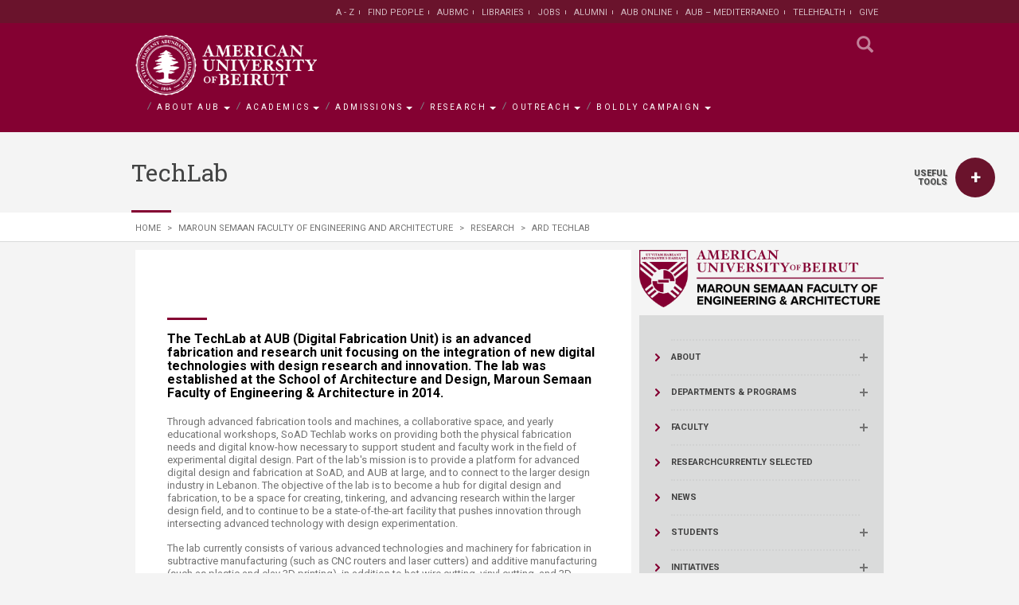

--- FILE ---
content_type: text/html; charset=utf-8
request_url: https://www.aub.edu.lb/msfea/research/ard-techlab/Pages/default.aspx
body_size: 28173
content:


<!DOCTYPE html>  
<html dir="ltr" lang="en-US">
<head>
<!-- Google Tag Manager -->
<script>(function(w,d,s,l,i){w[l]=w[l]||[];w[l].push({'gtm.start':
new Date().getTime(),event:'gtm.js'});var f=d.getElementsByTagName(s)[0],
j=d.createElement(s),dl=l!='dataLayer'?'&l='+l:'';j.async=true;j.src=
'https://www.googletagmanager.com/gtm.js?id='+i+dl;f.parentNode.insertBefore(j,f);
})(window,document,'script','dataLayer','GTM-KZDZDJJ');</script>
<!-- End Google Tag Manager -->
	<meta http-equiv="X-UA-Compatible" content="IE=edge" />
	<script type="application/ld+json">
{
  "@context": "https://schema.org",
  "@type": "Organization",
  "name": "American University of Beirut",
  "url": "https://www.aub.edu.lb/",
  "logo": "https://www.aub.edu.lb/Style%20Library/AUB/images/American%20University%20of%20Beirut-AUB.png",
  "contactPoint": {
    "@type": "ContactPoint",
    "telephone": "+961-1-340460 / 350000",
    "contactType": "customer service",
    "areaServed": "LB"
  },
  "sameAs": "https://twitter.com/AUB_Lebanon"
}
</script>
<script async src="https://www.googletagmanager.com/gtag/js?id=G-SWFTK13CJR"></script>

<!-- Hotjar Tracking Code for https://aub.edu.lb -->
<script>
    (function(h,o,t,j,a,r){
        h.hj=h.hj||function(){(h.hj.q=h.hj.q||[]).push(arguments)};
        h._hjSettings={hjid:5221015,hjsv:6};
        a=o.getElementsByTagName('head')[0];
        r=o.createElement('script');r.async=1;
        r.src=t+h._hjSettings.hjid+j+h._hjSettings.hjsv;
        a.appendChild(r);
    })(window,document,'https://static.hotjar.com/c/hotjar-','.js?sv=');
</script>



	<meta name="facebook-domain-verification" content="eo7gw5xf6hzladxvqlzuowtalm5apn" /><meta name="GENERATOR" content="Microsoft SharePoint" /><meta http-equiv="Expires" content="0" /><meta name="msapplication-TileImage" content="/_layouts/15/images/SharePointMetroAppTile.png" /><meta name="msapplication-TileColor" content="#0072C6" /><title>
	
		TechLab

</title><link rel="shortcut icon" type="image/x-icon" href="/Style%20Library/AUB/images/favicon.ico?v=2" /> 
  

	<!-- Do Not Remove This Label(monitored by OpManager): OpManager Alive -->
	
	<meta charset="UTF-8" /><meta http-equiv="Content-Type" content="text/html; charset=utf-8" /><meta name="viewport" content="width=device-width, initial-scale=1.0, maximum-scale=1.0, user-scalable=no" /><meta name="format-detection" content="telephone=no" /><meta name="theme-color" content="#434444" /><meta name="google-site-verification" content="ns2aElSDwMTVZhUk7P-fj8iY7BfzoD_buGsWrjgv7Xg" />
	
	<meta http-equiv="pics-label" content="(pics-1.1 &quot;http://www.icra.org/ratingsv02.html&quot; comment &quot;ICRAonline EN v2.0&quot; l gen true for &quot;http://www.aub.edu.lb&quot; r (nz 1 vz 1 lz 1 oz 1 cz 1) &quot;http://www.rsac.org/ratingsv01.html&quot; l gen true for &quot;http://www.aub.edu.lb&quot; r (n 0 s 0 v 0 l 0))" /><meta name="verify-v1" content="bkyaigL2yx8yC3dJZ35sGnS65aUZG11ATBKinV1knDU=" />



	<!-- AZ Start -->	
		<!---->
		

	    <link rel="preload" href="https://aubcdn.azureedge.net/aubwebsite/AUB/fonts/glyphicons-halflings-regular.woff2" as="font" crossorigin="" /><link id="ctl00_mainStyles" href="/Style%20Library/AUB/css/bootstrapv7.css?v=8.5" rel="stylesheet" />
 




	    <script src="https://ajax.googleapis.com/ajax/libs/jquery/3.3.1/jquery.min.js" type="text/javascript"></script>
	 	<script type="text/javascript">function loadCSS(e,t){setTimeout(function(){var n=document.createElement("link");if(n.href=e,n.rel="stylesheet",n.type="text/css",t){var a=document.getElementById(t);a.parentNode.insertBefore(n,a)}else document.getElementsByTagName("head")[0].appendChild(n)},1)}	</script>
	    
	    <!--<span>-->
			<script type="text/javascript">
		        loadCSS("/_layouts/15/1033/styles/Themable/corev15.css","ctl00_mainStyles");
		    	loadCSS("/Style Library/en-us/Themable/Core Styles/pagelayouts15.css","ctl00_mainStyles");
		    	
		    	if(window.location.pathname.toLowerCase().indexOf("/search/")==0)
		    	{
		        	loadCSS("/_layouts/15/1033/styles/Themable/searchv15.css","ctl00_mainStyles");
		        }
		    </script>
		<!--</span>-->
					
	    <script type="text/javascript">
	   		loadCSS("https://stackpath.bootstrapcdn.com/font-awesome/4.7.0/css/font-awesome.min.css");
	   		loadCSS("/Style Library/AUB/css/AdditionalStylesv9.css?version=2.5");
		 </script>


	   <!-- AZ Start: Defered Scripts --> 
	    	<script src="https://aubcdn.azureedge.net/aubwebsite/AUB/js/jquery.actual.min.js" type="text/javascript" defer></script>
        	<script src="https://cdnjs.cloudflare.com/ajax/libs/slick-carousel/1.8.1/slick.min.js" type="text/javascript" defer></script>
        	<script src="https://ajax.googleapis.com/ajax/libs/jqueryui/1.12.1/jquery-ui.min.js" type="text/javascript"  defer></script>	
        	
			<script src="https://cdnjs.cloudflare.com/ajax/libs/jScrollPane/2.0.23/script/jquery.jscrollpane.min.js" type="text/javascript" defer></script>   
        	<script src="https://cdnjs.cloudflare.com/ajax/libs/jquery-mousewheel/3.1.13/jquery.mousewheel.min.js" type="text/javascript" defer></script>
	
        	<script src="https://aubcdn.azureedge.net/aubwebsite/twitterFetcher.js" type="text/javascript" defer></script>
        	<script src="/Style%20Library/AUB/js/AdditionalScriptsv2.js?v=14" type="text/javascript" defer></script>
        	
        	<script type="text/javascript">
        	
        	/*
	        	const mainLinksGroups=[
				{"title":"About AUB","description":"Founded in 1866, the American University of Beirut is a teaching-centered research university based on the American liberal arts model of higher education. AUB has over 8,000 students and 800 faculty members. The University encourages freedom of thought and expression and seeks to graduate men and women committed to creative and critical thinking, lifelong learning, personal integrity, civic responsibility, and leadership.","openInNewWindow":false},
				{"title":"Academics","description":"AUB is accredited in the US by the Middle States Commission on Higher Education and includes six faculties: Arts and Sciences, Medicine, Engineering and Architecture, Agricultural and Food Sciences, Health Sciences, and Business. AUB offers more than 130 programs leading to bachelor's, master's, MD, and PhD degrees. The main language of instruction is English.","openInNewWindow":false},
				{"title":"Admissions","description":"Learn more about how you can join the American University of Beirut. AUB seeks applicants with a proven record of academic excellence, intellectual vitality, and civic responsibility. In accordance with its founding mission and its equal opportunity policy, the University admits students regardless of race, color, religion, gender, age, disability, or nationality. ","openInNewWindow":false},
				{"title":"Research","description":"The vibrant and dynamic research environment at AUB enhances the educational experience for all and serves the wider communities\u2014local and global\u2014by advancing knowledge in a wide range of disciplines.","openInNewWindow":false},
				{"title":"Outreach","description":"Recognizing and honoring our responsibility for others has been an integral part of AUB\u2019s mission since the earliest days. Today, AUB is at the forefront of addressing the most pressing concerns of this country, this region, and its people.  ","openInNewWindow":false},
				{"title":"Boldly Campaign","description":"To ensure the University can continue to inspire current and future generations of smart and able students who can rise to this challenge, we are embarking on a transformative capital campaign, Boldly AUB: The Campaign to Lead, Innovate, and Serve.","openInNewWindow":false}
				]
			*/
				
			const mainLinksGroups=[];
	
	        </script>
	        <script src="https://aubcdnstorage.blob.core.windows.net/aubwebsite/Bundles/main.bundle.8.js" integrity="sha384-n43Ykx3nce7wze18pG78B/V+5qsSyBDU2rA3cSAu04DB6GuSDOYo388+/RNJzysF" crossorigin="anonymous"></script>
			
				
		
			
			

			
			
			<script src="https://aubcdn.azureedge.net/aubwebsite/AUB/js/bootstrap/bootstrap.min.js" type="text/javascript" defer></script>
			
        <!-- AZ End: Defered Scripts -->


		<link rel="canonical" href="https://www.aub.edu.lb/msfea/research/ard-techlab/Pages/default.aspx" />

	<script type='text/javascript' src='//platform-api.sharethis.com/js/sharethis.js#property=5a8d3bbae3b02a00133b2d89&product=inline-share-buttons' async='async'></script>

			<!--<script type="text/javascript" src="//www.youtube.com/iframe_api"></script>-->
	    

		<!--<span>-->
			<script type="text/javascript">loadCSS("https://cdnjs.cloudflare.com/ajax/libs/cookieconsent2/3.1.1/cookieconsent.min.css");</script>
			<script type="text/javascript" src="https://cdnjs.cloudflare.com/ajax/libs/cookieconsent2/3.1.1/cookieconsent.min.js" defer></script>		
		<!--</span>-->

	<!-- AZ End -->


 	
    <!-- AZ Start: Google Analytics -->
		<script async src="https://www.googletagmanager.com/gtag/js?id=UA-1883317-1"></script>
		<script>
		  window.dataLayer = window.dataLayer || [];
		  function gtag(){dataLayer.push(arguments);}
		  gtag('js', new Date());
		gtag('config', 'G-SWFTK13CJR');
		  gtag('config', 'UA-1883317-1');
		  
		</script>
	<!-- AZ End: Google Analytics --> 



<script async src="https://join.aub.edu.lb/ping"></script>




<!-- AZ Start: Anonymous SharePoint Scripts --> 
	<!--<span id="ctl00_stAnon">-->
			
			<script type="text/javascript" src="/_layouts/15/1033/initstrings.js?rev=2WxjgxyM2qXGgY9r2nHW8A%3D%3DTAG0"></script>
<script type="text/javascript" src="/_layouts/15/init.js?rev=RHfoRxFuwXZ%2BOo2JABCoHA%3D%3DTAG0"></script>
<script type="text/javascript" src="/ScriptResource.axd?d=N0USLzOSYg1u1GnyQLEd6R-0_mN6qLSfoD8rMafwQWLoZLEXfv4JB8Pt6cBJkuM3q6w4dInUPDONjZDOTLLbOw7J4qTLhWOlhMYft2cNoUX2aFSplShThSgLb7u09h2MdG3j_do-n1tYQpywOqCaWl243G57zZAN1mI3gdi2ZUYp0KSpwVT81IkbsHQy-gAd0&amp;t=ffffffffadad19fc"></script>
<script type="text/javascript" src="/_layouts/15/blank.js?rev=nBzPIm07cpYroIjvUHh4jw%3D%3DTAG0"></script>
<script type="text/javascript" src="/ScriptResource.axd?d=xe5hASgwpIAx1cwGGERhf-QYp6YsijS8m3Flsua9La_Tku24eCqvj-RYUXGzsldMwxJpmyyIF8SjhX65gbYNP4yOCUiL1NAsyX7B-s16DVOhcoV_LeWcnDTXJs-cYRykFE3gIeFhCqC9F3X1MwiQsInJ6XQu4PyCucjFxKtB6PS7sc2cpeNJN26hPr-h17Sc0&amp;t=ffffffffadad19fc"></script>
<script type="text/javascript">RegisterSod("require.js", "\u002f_layouts\u002f15\u002frequire.js?rev=4UhLIF\u00252FezOvmGnh\u00252Fs0LLpA\u00253D\u00253DTAG0");</script>
<script type="text/javascript">RegisterSod("strings.js", "\u002f_layouts\u002f15\u002f1033\u002fstrings.js?rev=k\u00252FSaOdWtcHDDvsb\u00252FUFykOA\u00253D\u00253DTAG0");</script>
<script type="text/javascript">RegisterSod("sp.res.resx", "\u002f_layouts\u002f15\u002f1033\u002fsp.res.js?rev=wAoMiKx7gNtLcYzRgm0ujg\u00253D\u00253DTAG0");</script>
<script type="text/javascript">RegisterSod("sp.runtime.js", "\u002f_layouts\u002f15\u002fsp.runtime.js?rev=QZuY9EfO812\u00252FHP6vKipQPQ\u00253D\u00253DTAG0");RegisterSodDep("sp.runtime.js", "sp.res.resx");</script>
<script type="text/javascript">RegisterSod("sp.js", "\u002f_layouts\u002f15\u002fsp.js?rev=IOhwsS2jiKK0lsxWx1LfFA\u00253D\u00253DTAG0");RegisterSodDep("sp.js", "sp.runtime.js");RegisterSodDep("sp.js", "sp.ui.dialog.js");RegisterSodDep("sp.js", "sp.res.resx");</script>
<script type="text/javascript">RegisterSod("sp.init.js", "\u002f_layouts\u002f15\u002fsp.init.js?rev=v7C9ZcXmEYuhjJNLnCo66A\u00253D\u00253DTAG0");</script>
<script type="text/javascript">RegisterSod("sp.ui.dialog.js", "\u002f_layouts\u002f15\u002fsp.ui.dialog.js?rev=QfcC7vHW7hXFYDxqmPkuwQ\u00253D\u00253DTAG0");RegisterSodDep("sp.ui.dialog.js", "sp.init.js");RegisterSodDep("sp.ui.dialog.js", "sp.res.resx");</script>
<script type="text/javascript">RegisterSod("core.js", "\u002f_layouts\u002f15\u002fcore.js?rev=9kCBQNkpbQYAoiVcZpdkJA\u00253D\u00253DTAG0");RegisterSodDep("core.js", "strings.js");</script>
<script type="text/javascript">RegisterSod("menu.js", "\u002f_layouts\u002f15\u002fmenu.js?rev=8L\u00252BIY1hT\u00252BbaFStnW1t8DHA\u00253D\u00253DTAG0");</script>
<script type="text/javascript">RegisterSod("mQuery.js", "\u002f_layouts\u002f15\u002fmquery.js?rev=G0XIYJI9ofOrcdJaLkhB7Q\u00253D\u00253DTAG0");</script>
<script type="text/javascript">RegisterSod("callout.js", "\u002f_layouts\u002f15\u002fcallout.js?rev=abeY2vrdWuf5SFGyZz0ZIA\u00253D\u00253DTAG0");RegisterSodDep("callout.js", "strings.js");RegisterSodDep("callout.js", "mQuery.js");RegisterSodDep("callout.js", "core.js");</script>
<script type="text/javascript">RegisterSod("sp.core.js", "\u002f_layouts\u002f15\u002fsp.core.js?rev=bOK\u00252Bug\u00252FpfAotn0K8lTrAmw\u00253D\u00253DTAG0");RegisterSodDep("sp.core.js", "strings.js");RegisterSodDep("sp.core.js", "sp.init.js");RegisterSodDep("sp.core.js", "core.js");</script>
<script type="text/javascript">RegisterSod("clienttemplates.js", "\u002f_layouts\u002f15\u002fclienttemplates.js?rev=oCuPrViEzAn0pDKB8CF8Zg\u00253D\u00253DTAG0");</script>
<script type="text/javascript">RegisterSod("sharing.js", "\u002f_layouts\u002f15\u002fsharing.js?rev=i\u00252BpkUadbMp0SRKzd7VVHng\u00253D\u00253DTAG0");RegisterSodDep("sharing.js", "strings.js");RegisterSodDep("sharing.js", "mQuery.js");RegisterSodDep("sharing.js", "clienttemplates.js");RegisterSodDep("sharing.js", "core.js");</script>
<script type="text/javascript">RegisterSod("suitelinks.js", "\u002f_layouts\u002f15\u002fsuitelinks.js?rev=xrG\u00252BRjaI5OPo7vtJxP\u00252B73A\u00253D\u00253DTAG0");RegisterSodDep("suitelinks.js", "strings.js");RegisterSodDep("suitelinks.js", "core.js");</script>
<script type="text/javascript">RegisterSod("userprofile", "\u002f_layouts\u002f15\u002fsp.userprofiles.js?rev=cx6U8sP\u00252ByP0OFLjk6ekyIg\u00253D\u00253DTAG0");RegisterSodDep("userprofile", "sp.runtime.js");</script>
<script type="text/javascript">RegisterSod("followingcommon.js", "\u002f_layouts\u002f15\u002ffollowingcommon.js?rev=5I9u4X\u00252BpRYuWUuY6Og2tLA\u00253D\u00253DTAG0");RegisterSodDep("followingcommon.js", "strings.js");RegisterSodDep("followingcommon.js", "sp.js");RegisterSodDep("followingcommon.js", "userprofile");RegisterSodDep("followingcommon.js", "core.js");RegisterSodDep("followingcommon.js", "mQuery.js");</script>
<script type="text/javascript">RegisterSod("profilebrowserscriptres.resx", "\u002f_layouts\u002f15\u002f1033\u002fprofilebrowserscriptres.js?rev=qwf69WaVc1mYlJLXqmZmVA\u00253D\u00253DTAG0");</script>
<script type="text/javascript">RegisterSod("sp.ui.mysitecommon.js", "\u002f_layouts\u002f15\u002fsp.ui.mysitecommon.js?rev=ex\u00252F9c\u00252BQRgevJOSeTAdF1EQ\u00253D\u00253DTAG0");RegisterSodDep("sp.ui.mysitecommon.js", "sp.init.js");RegisterSodDep("sp.ui.mysitecommon.js", "sp.runtime.js");RegisterSodDep("sp.ui.mysitecommon.js", "userprofile");RegisterSodDep("sp.ui.mysitecommon.js", "profilebrowserscriptres.resx");</script>
<script type="text/javascript">RegisterSod("browserScript", "\u002f_layouts\u002f15\u002fie55up.js?rev=FDfIxU6g4wVWGihfBF8EMQ\u00253D\u00253DTAG0");RegisterSodDep("browserScript", "strings.js");</script>
<script type="text/javascript">RegisterSod("inplview", "\u002f_layouts\u002f15\u002finplview.js?rev=DyKtSizIeG1Okf5xG3fnOw\u00253D\u00253DTAG0");RegisterSodDep("inplview", "strings.js");RegisterSodDep("inplview", "core.js");RegisterSodDep("inplview", "clienttemplates.js");RegisterSodDep("inplview", "sp.js");</script>
<script type="text/javascript">RegisterSod("dragdrop.js", "\u002f_layouts\u002f15\u002fdragdrop.js?rev=iKK3y\u00252F3yftbtJqmfxUSI9Q\u00253D\u00253DTAG0");RegisterSodDep("dragdrop.js", "strings.js");</script>
<script type="text/javascript">RegisterSod("quicklaunch.js", "\u002f_layouts\u002f15\u002fquicklaunch.js?rev=FUyguhA6g7\u00252FMa6Kgt5DplA\u00253D\u00253DTAG0");RegisterSodDep("quicklaunch.js", "strings.js");RegisterSodDep("quicklaunch.js", "dragdrop.js");</script>

			
<!--</span>-->
<!-- AZ End: Anonymous SharePoint Scripts --> 

<style>
.layout-free-text-content img{ float:none}
</style>


<!-- Styles for sharepoint navigation-->
<style>

.sharepoint-nav .listing-9 > ul > li > .menu-item {
    font-family: 'Roboto'!important;
    font-weight: 700;
    font-size: 11px!important;
    color: #424242;
    border-top: 2px #d1d2d2 dotted;
    line-height: 16px;
    display: block;
    padding:13px 0!important;
    -webkit-transition: color 0.5s;
    -o-transition: color 0.5s;
    transition: color 0.5s;
    position:relative;
}

.sharepoint-nav .listing-9 > ul > li > .menu-item:before {
    /* content: ">"; */
    position: absolute;
    color: #ee3524;
    content: "";
    top: 16px;
    background: url("/Style%20Library/AUB/images/arrow.svg") no-repeat;
     width: 6px;
    height: 10px;
    left:-20px;
}

.sharepoint-nav .listing-9 > ul > li ul {
    margin-left: -40px;
    margin-right: -30px;
    padding: 10px 30px 10px 40px;
    background-color: gray;
    box-shadow: 1px 1px 9px -3px #000000 inset;
    margin-bottom: 10px;
    display: none;
}

.sharepoint-nav .listing-9 > ul > li ul li a {
    font-size: 11px;
    line-height: 17px;
    padding:7px 0!important;
    color: #fff;
}

.sharepoint-nav .listing-9 > ul > li ul li:not(:last-child) a{
border-bottom:1px dotted #d1d2d2	
} 

.sharepoint-nav .listing-9 > ul > li ul li a:hover{
	background:transparent!important
}

.sharepoint-nav .listing-9 span.collapseicon {
    position: absolute;
    display: block;
    width: 10px;
    height: 10px;
    right: -10px;
    top: 50%;
    -webkit-transform: translateY(-50%);
    -moz-transform: translateY(-50%);
    transform: translateY(-50%);
}

.sharepoint-nav .listing-9 span.collapseicon:before {
    width: 10px;
    top: 4px;
    left: 0;
    border-top: 1px #737373 solid;
    border-bottom: 1px #737373 solid;
}

.sharepoint-nav .listing-9 span.collapseicon:after {
    height: 10px;
    top: 0;
    right: 4px;
    border-right: 1px #737373 solid;
    border-left: 1px #737373 solid;
    -webkit-transition: opacity 0.5s;
    -o-transition: opacity 0.5s;
    transition: opacity 0.5s;
}
.sharepoint-nav .listing-9 span.collapseicon:before, .sharepoint-nav .listing-9 span.collapseicon::after {
    content: "";
    position: absolute;
}

.sharepoint-nav .listing-9 .parentclass.active span.collapseicon:after {
    opacity: 0;
    filter: alpha(opacity=0);
}
.sharepoint-nav .parentclass > .menu-item  { cursor:pointer}

.sharepoint-nav .listing-9 > ul > li > .menu-item:hover{
color:#840132; background:none	
}
.ms-core-listMenu-selected:link, .ms-core-listMenu-selected:visited, .ms-core-listMenu-selected{
	background:transparent!important
}

.fa-twitter:before{
	content:url('/Style Library/AUB/images/SocialMedia/twitter-grey.svg')!important
}
.subpage-social-bar .fa-twitter{ width:11px;}

@media screen and (max-width: 700px){
.ms-srchnav-list a{display:block!important;margin:8px 0 8px 0!important}
}

@media print {
.topFooter,.footerlinksbox,.quick-access-container,.st-sticky-share-buttons,.sharepoint-nav{
	display:none!important
}
}
</style>

<script>

	$(document).ready(function(){
	
	$("div[id$='QuickLaunchMenu'] > ul > li").each(function(){
	
	if($(this).find('ul').length > 0)
	{
	     $(this).addClass('parentclass').find('.menu-item:eq(0)').append('<span class="collapseicon"></span>')
	}
	})
	
	$("div[id$='QuickLaunchMenu'] > ul > li.parentclass > .menu-item").on( "click", function(e) {
	   e.preventDefault();

		 $(this).parent().toggleClass('active').find('ul').slideToggle()
		});


jQuery(".ms-core-listMenu-item:contains('Recent')").parent().hide();
	
	})

</script>


<script>
// Convert the current URL to lowercase
const currentUrl = window.location.href.toLowerCase();

// Check if the current URL contains '/admissions/'
if (currentUrl.includes('/admissions/')) {
  // Create a new link element
  const link = document.createElement('link');
  
  // Set the attributes for the link element
  link.rel = 'stylesheet';
  link.href = '/Style Library/AUB/css/Admissions-2.css'; // Replace with the path to your CSS file
  
  // Append the link element to the head
  document.head.appendChild(link);
}
</script>


    </head>
<body>
<!-- Google Tag Manager (noscript) -->
<noscript><iframe src="https://www.googletagmanager.com/ns.html?id=GTM-KZDZDJJ"
height="0" width="0" style="display:none;visibility:hidden"></iframe></noscript>
<!-- End Google Tag Manager (noscript) -->
<div style="display:none"><pageHeader></pageHeader></div>
	<!-- AZ Start -->	
		<script type="text/javascript">
	    	var isEditMode= false;
	    	var isAnonymous = false;
	    	var isPreviewMode = false;
	    	
	   		
			
			/*<span>*/
				//isAnonymous =true; 				
				$("body").addClass("anonymous");			
			/*</span>*/
			/**/
		</script>
    
		
	<!-- AZ End -->	

  
  <form method="post" action="./default.aspx" onsubmit="javascript:return WebForm_OnSubmit();" id="aspnetForm">
<div class="aspNetHidden">
<input type="hidden" name="_wpcmWpid" id="_wpcmWpid" value="" />
<input type="hidden" name="wpcmVal" id="wpcmVal" value="" />
<input type="hidden" name="MSOWebPartPage_PostbackSource" id="MSOWebPartPage_PostbackSource" value="" />
<input type="hidden" name="MSOTlPn_SelectedWpId" id="MSOTlPn_SelectedWpId" value="" />
<input type="hidden" name="MSOTlPn_View" id="MSOTlPn_View" value="0" />
<input type="hidden" name="MSOTlPn_ShowSettings" id="MSOTlPn_ShowSettings" value="False" />
<input type="hidden" name="MSOGallery_SelectedLibrary" id="MSOGallery_SelectedLibrary" value="" />
<input type="hidden" name="MSOGallery_FilterString" id="MSOGallery_FilterString" value="" />
<input type="hidden" name="MSOTlPn_Button" id="MSOTlPn_Button" value="none" />
<input type="hidden" name="__EVENTTARGET" id="__EVENTTARGET" value="" />
<input type="hidden" name="__EVENTARGUMENT" id="__EVENTARGUMENT" value="" />
<input type="hidden" name="__REQUESTDIGEST" id="__REQUESTDIGEST" value="noDigest" />
<input type="hidden" name="MSOSPWebPartManager_DisplayModeName" id="MSOSPWebPartManager_DisplayModeName" value="Browse" />
<input type="hidden" name="MSOSPWebPartManager_ExitingDesignMode" id="MSOSPWebPartManager_ExitingDesignMode" value="false" />
<input type="hidden" name="MSOWebPartPage_Shared" id="MSOWebPartPage_Shared" value="" />
<input type="hidden" name="MSOLayout_LayoutChanges" id="MSOLayout_LayoutChanges" value="" />
<input type="hidden" name="MSOLayout_InDesignMode" id="MSOLayout_InDesignMode" value="" />
<input type="hidden" name="_wpSelected" id="_wpSelected" value="" />
<input type="hidden" name="_wzSelected" id="_wzSelected" value="" />
<input type="hidden" name="MSOSPWebPartManager_OldDisplayModeName" id="MSOSPWebPartManager_OldDisplayModeName" value="Browse" />
<input type="hidden" name="MSOSPWebPartManager_StartWebPartEditingName" id="MSOSPWebPartManager_StartWebPartEditingName" value="false" />
<input type="hidden" name="MSOSPWebPartManager_EndWebPartEditing" id="MSOSPWebPartManager_EndWebPartEditing" value="false" />
<input type="hidden" name="__VIEWSTATE" id="__VIEWSTATE" value="/[base64]" />
</div>

<script type="text/javascript">
//<![CDATA[
var theForm = document.forms['aspnetForm'];
if (!theForm) {
    theForm = document.aspnetForm;
}
function __doPostBack(eventTarget, eventArgument) {
    if (!theForm.onsubmit || (theForm.onsubmit() != false)) {
        theForm.__EVENTTARGET.value = eventTarget;
        theForm.__EVENTARGUMENT.value = eventArgument;
        theForm.submit();
    }
}
//]]>
</script>


<script src="/WebResource.axd?d=K-IRGjatYLRREMSIJdIZh-k-h6ZYaOx8-Ckzn6CRcD4lqvpC4C31HqZugMRp8rHW7C7CELfUWqYCoIz71EqBPjhlSiVjjaGnmRFTLtVTkK81&amp;t=638344155423008439" type="text/javascript"></script>


<script type="text/javascript">
//<![CDATA[
var MSOWebPartPageFormName = 'aspnetForm';
var g_presenceEnabled = true;
var g_wsaEnabled = false;

var g_correlationId = '8718f2a1-bf1f-70ba-0c83-a477c7c1b851';
var g_wsaQoSEnabled = false;
var g_wsaQoSDataPoints = [];
var g_wsaRUMEnabled = false;
var g_wsaLCID = 1033;
var g_wsaListTemplateId = 850;
var g_wsaSiteTemplateId = 'CMSPUBLISHING#0';
var _fV4UI=true;var _spPageContextInfo = {webServerRelativeUrl: "\u002fmsfea\u002fresearch\u002fard-techlab", webAbsoluteUrl: "https:\u002f\u002fwww.aub.edu.lb\u002fmsfea\u002fresearch\u002fard-techlab", siteAbsoluteUrl: "https:\u002f\u002fwww.aub.edu.lb", serverRequestPath: "\u002fmsfea\u002fresearch\u002fard-techlab\u002fPages\u002fdefault.aspx", layoutsUrl: "_layouts\u002f15", webTitle: "ArD TechLab", webTemplate: "39", tenantAppVersion: "0", isAppWeb: false, Has2019Era: true, webLogoUrl: "_layouts\u002f15\u002fimages\u002fsiteicon.png", webLanguage: 1033, currentLanguage: 1033, currentUICultureName: "en-US", currentCultureName: "en-US", clientServerTimeDelta: new Date("2026-01-30T14:43:07.6476372Z") - new Date(), updateFormDigestPageLoaded: new Date("2026-01-30T14:43:07.6476372Z"), siteClientTag: "2453$$16.0.5513.1001", crossDomainPhotosEnabled:false, webUIVersion:15, webPermMasks:{High:16,Low:196673},pageListId:"{fa575de5-b413-467d-b2fe-c88dd96b0bd3}",pageItemId:1, pagePersonalizationScope:1, alertsEnabled:true, siteServerRelativeUrl: "\u002f", allowSilverlightPrompt:'True', isSiteAdmin: false};var L_Menu_BaseUrl="/msfea/research/ard-techlab";
var L_Menu_LCID="1033";
var L_Menu_SiteTheme="null";
document.onreadystatechange=fnRemoveAllStatus; function fnRemoveAllStatus(){removeAllStatus(true)}; (function()
{
    if(typeof(window.SP) == "undefined") window.SP = {};
    if(typeof(window.SP.YammerSwitch) == "undefined") window.SP.YammerSwitch = {};

    var ysObj = window.SP.YammerSwitch;
    ysObj.IsEnabled = false;
    ysObj.TargetYammerHostName = "www.yammer.com";
} )(); Flighting.ExpFeatures = [480215056,1880287568,1561350208,302071836,3212816,69472768,4194310,-2113396707,268502022,-872284160,1049232,-2147421952,65536,65536,2097472,917504,-2147474174,1372324107,67108882,0,0,-2147483648,2097152,0,0,32768,0,0,0,0,0,0,0,0,0,0,0,0,0,0,0,0,0,0,0,0,0,0,0,0,0,0,0,0,0,0,0,0,0,0,0,0,0,0,0,0,0,0,0,0,0,0,0,0,0,0,0,0,0,0,0,0,0,0,32768];var _spWebPartComponents = new Object();//]]>
</script>

<script src="/_layouts/15/blank.js?rev=nBzPIm07cpYroIjvUHh4jw%3D%3DTAG0" type="text/javascript"></script>
<script type="text/javascript">
//<![CDATA[
(function(){

        if (typeof(_spBodyOnLoadFunctions) === 'undefined' || _spBodyOnLoadFunctions === null) {
            return;
        }
        _spBodyOnLoadFunctions.push(function() {
            SP.SOD.executeFunc('core.js', 'FollowingDocument', function() { FollowingDocument(); });
        });
    })();(function(){

        if (typeof(_spBodyOnLoadFunctions) === 'undefined' || _spBodyOnLoadFunctions === null) {
            return;
        }
        _spBodyOnLoadFunctions.push(function() {
            SP.SOD.executeFunc('core.js', 'FollowingCallout', function() { FollowingCallout(); });
        });
    })();if (typeof(DeferWebFormInitCallback) == 'function') DeferWebFormInitCallback();function WebForm_OnSubmit() {
UpdateFormDigest('\u002fmsfea\u002fresearch\u002fard-techlab', 1440000);if (typeof(_spFormOnSubmitWrapper) != 'undefined') {return _spFormOnSubmitWrapper();} else {return true;};
return true;
}
//]]>
</script>

<div class="aspNetHidden">

	<input type="hidden" name="__VIEWSTATEGENERATOR" id="__VIEWSTATEGENERATOR" value="BAB98CB3" />
</div>
	<script type="text/javascript"> var submitHook = function () { return false; }; theForm._spOldSubmit = theForm.submit; theForm.submit = function () { if (!submitHook()) { this._spOldSubmit(); } }; </script>
	<span id="DeltaSPWebPartManager">
		
	</span>
	<script type="text/javascript">
//<![CDATA[
Sys.WebForms.PageRequestManager._initialize('ctl00$ScriptManager', 'aspnetForm', [], [], [], 90, 'ctl00');
//]]>
</script>


	
    <div id="ms-hcTest"></div> 
    
    
		<div id="s4-ribbonrow">
       
		</div>
   
		<div id="s4-workspace">
			<div id="s4-bodyContainer">			
				<div id="contentRow">
					<div id="contentBox" aria-live="polite" aria-relevant="all"  role="main">
	
						<div id="notificationArea" class="ms-notif-box"></div>						
						<div id="DeltaPageStatusBar">
	
							<div id="pageStatusBar"></div>
						
</div>
			
			
			
			
			           

						<header>
    <nav class="nav-2">
        <div class="container">
            <a href="/" class="logo">
                <img src="/Style%20Library/AUB/images/American%20University%20of%20Beirut-AUB.png" height="76" alt="AUB Logo" />
            </a>

            <button class="mobile-menu-button" aria-label="Menu" title="Menu"></button>

            <ul class="mobile-menu">
                
                
                <li class="mobile-menu-item">
   <a href="javascript:void(0);"><span class="glyphicon glyphicon-triangle-right"></span>Main Links</a>
   <ul class="nav-main col-xs-12 nav-main-left" ng-reflect-ng-class="nav-main-left">
      <li class="sub-menu">
         <a href="javascript:void(0)">About AUB<span></span></a>
         <div>
            <div style="background-image: url(&quot;/style library/aub/images/menu/1.jpg&quot;);">
               <h2><span></span>About AUB</h2>
               <p>Founded in 1866, the American University of Beirut is a teaching-centered research university based on the American liberal arts model of higher education. AUB has over 8,000 students and 800 faculty members. The University encourages freedom of thought and expression and seeks to graduate men and women committed to creative and critical thinking, lifelong learning, personal integrity, civic responsibility, and leadership.</p>
               <ul class="sub-menu-list clearfix">
                  <li>
                     <ul>
                        <li><a href="/AboutUs/Pages/default.aspx" target="_self">Overview</a></li>
                        <li><a href="/aboutus/Pages/history.aspx" target="_self">History</a></li>
                        <li><a href="/aboutus/Pages/mission.aspx" target="_self">Mission and Vision</a></li>
                        <li><a href="/aboutus/Pages/facts.aspx" target="_self">Facts and Figures</a></li>
                        <li><a href="/President/oeo-titleix" target="_self">Title IX</a></li>
                        <!--<li><a href="https://www.aub.edu.lb/DEI/Pages/default.aspx" target="_self">Diversity, Equity and Inclusion (DEI) Statement</a></li>-->
                        <!--bindings={
                           "ng-reflect-ng-for-of": "[object Object],[object Object"
                           }-->
                     </ul>
                  </li>
                  <li>
                     <ul>
                        <li><a href="/AboutUs/Pages/leadership.aspx" target="_self">AUB Leadership</a></li>
                        <li><a href="/president" target="_self">Office of the President</a></li>
                        <li><a href="/nyo" target="_self">New York Office</a></li>
                        <li><a href="/maingate" target="_self">The MainGate Magazine</a></li>
                        <li><a href="/advancement" target="_self">Office of Advancement</a></li>
                        <!--bindings={
                           "ng-reflect-ng-for-of": "[object Object],[object Object"
                           }-->
                     </ul>
                  </li>
                  <li>
                     <ul>
                        <li><a href="/aboutus/Pages/campus.aspx" target="_self">Campus</a></li>
                        <li><a href="/aboutus/Pages/beirut-lb.aspx" target="_self">About Beirut and Lebanon</a></li>
                        <li><a href="/accreditation" target="_self">Accreditation</a></li>
                        <li><a href="https://150.aub.edu.lb/" target="_blank">AUB 150</a></li>
                        <!--bindings={
                           "ng-reflect-ng-for-of": "[object Object],[object Object"
                           }-->
                     </ul>
                  </li>
               </ul>
            </div>
         </div>
         <!--ng-container--><!--bindings={
            "ng-reflect-ng-if": "true"
            }--><!--container-->
      </li>
      <!--ng-container-->
      <li class="sub-menu">
         <a href="javascript:void(0)">Academics<span></span></a>
         <div>
            <div style="background-image: url(&quot;/style library/aub/images/menu/2.jpg&quot;);">
               <h2><span></span>Academics</h2>
               <p>AUB is accredited in the US by the Middle States Commission on Higher Education and includes six faculties: Arts and Sciences, Medicine, Engineering and Architecture, Agricultural and Food Sciences, Health Sciences, and Business. AUB offers more than 130 programs leading to bachelor's, master's, MD, and PhD degrees. The main language of instruction is English.</p>
               <ul class="sub-menu-list clearfix">
                  <li>
                     <ul>
                        <li><a href="/academics/Pages/faculties.aspx" target="_self">Faculties</a></li>
                        <li><a href="/Pages/AZ.aspx" target="_self">Departments and Centers</a></li>
                        <li><a href="/academics/pages/majors_programs.aspx" target="_self">Majors and Programs</a></li>
                        <li><a href="https://www-banner.aub.edu.lb/pls/weba/bwckctlg.p_disp_dyn_ctlg" target="_self">Search for a Course</a></li>
                        <!--bindings={
                           "ng-reflect-ng-for-of": "[object Object],[object Object"
                           }-->
                     </ul>
                  </li>
                  <li>
                     <ul>
                     <li><a href="/theinstitute" target="_self">Institute for Academic Innovation and Development</a></li>
                        <li><a href="/graduatecouncil" target="_self">Graduate Council</a></li>
                        <li><a href="/generaleducation" target="_self">General Education Program</a></li>
                        <li><a href="/oip" target="_self">Office of International Programs</a></li>
                        <!--bindings={
                           "ng-reflect-ng-for-of": "[object Object],[object Object"
                           }-->
                     </ul>
                  </li>
                  <li>
                     <ul>
                        <li><a href="/provost" target="_self">Office of the Provost</a></li>
                        <li><a href="/registrar" target="_self">Office of the Registrar</a></li>
                        <li><a href="/libraries" target="_self">Libraries</a></li>
                        <!--bindings={
                           "ng-reflect-ng-for-of": "[object Object],[object Object"
                           }-->
                     </ul>
                  </li>
               </ul>
            </div>
         </div>
         <!--ng-container--><!--bindings={
            "ng-reflect-ng-if": "true"
            }--><!--container-->
      </li>
      <!--ng-container-->
      <li class="sub-menu">
         <a href="javascript:void(0)">Admissions<span></span></a>
         <div>
            <div style="background-image: url(&quot;/style library/aub/images/menu/3.jpg&quot;);">
               <h2><span></span>Admissions</h2>
               <p>Learn more about how you can join the American University of Beirut. AUB seeks applicants with a proven record of academic excellence, intellectual vitality, and civic responsibility. In accordance with its founding mission and its equal opportunity policy, the University admits students regardless of race, color, religion, gender, age, disability, or nationality. </p>
               <ul class="sub-menu-list clearfix">
                  <li>
                     <ul>
                          <li><a href="/admissions" target="_self">Admissions</a></li>
                        <li><a href="/faid" target="_self">Financial Aid</a></li>
                        <li><a href="http://www.aub.edu.lb/admissions/Pages/TC/index.html" target="_blank">Tuition and Fees Calculator</a></li>
                        <li><a href="https://www.aub.edu.lb/admissions/applications/Pages/SpecialVisiting.aspx" target="_self">Visiting Student</a></li>
                        <!--bindings={
                           "ng-reflect-ng-for-of": "[object Object],[object Object"
                           }-->
                     </ul>
                  </li>
                  <li>
                     <ul>
                      
                        <li><a href="/academics/pages/majors_programs.aspx" target="_self">Majors and Programs</a></li>
                        <li><a href="/graduatecouncil" target="_self">Graduate Council</a></li>
                        <li><a href="/oip" target="_self">Office of International Programs</a></li>
                             <li><a href="/sao" target="_self">Office of Student Affairs</a></li>
                        <!--bindings={
                           "ng-reflect-ng-for-of": "[object Object],[object Object"
                           }-->
                     </ul>
                  </li>
                  <li>
                     <ul>
                        <li><a href="/registrar" target="_self">Office of the Registrar</a></li>
                   
                        <li><a href="/faid/Pages/Scholarships.aspx" target="_self">Scholarships</a></li>
                        <li><a href="/lead" target="_self">LEAD scholarship opportunities</a></li>
                        <!--bindings={
                           "ng-reflect-ng-for-of": "[object Object],[object Object"
                           }-->
                     </ul>
                  </li>
               </ul>
            </div>
         </div>
         <!--ng-container--><!--bindings={
            "ng-reflect-ng-if": "true"
            }--><!--container-->
      </li>
      <!--ng-container--><!--bindings={
         "ng-reflect-ng-for-of": "[object Object],[object Object"
         }-->
   </ul>
   <!--ng-container-->
   <ul class="nav-main col-xs-12 nav-main-right" ng-reflect-ng-class="nav-main-right">
      <li class="sub-menu">
         <a href="javascript:void(0)">Research<span></span></a>
         <div>
            <div style="background-image: url(&quot;/style library/aub/images/menu/4.jpg&quot;);">
               <h2><span></span>Research</h2>
               <p>The vibrant and dynamic research environment at AUB enhances the educational experience for all and serves the wider communities—local and global—by advancing knowledge in a wide range of disciplines.</p>
               <ul class="sub-menu-list clearfix">
                  <li>
                     <ul>
                        <!--<li><a href="/Documents/Researchfactsandfigures.pdf" target="_blank">Research Facts and Figures</a></li>
                        <li><a href="/covid19/Pages/default.aspx" target="_self">COVID-19 Research Response Portal</a></li>-->
                        <li><a href="/research" target="_self">Office of Research</a></li>
                        <li><a href="/Pages/ResearchbyFaculty.aspx" target="_self">Research by Faculty/School</a></li>
                        <li><a href="/Pages/ResearchCenters.aspx" target="_self">Interfaculty Research Centers</a></li>
                        <li><a href="/urb/Pages/Researchintegrity.aspx" target="_self">Research Integrity</a></li>
                        <!--bindings={
                           "ng-reflect-ng-for-of": "[object Object],[object Object"
                           }-->
                     </ul>
                  </li>
                  <li>
                     <ul>
                     
                         <li><a href="/Documents/Researchfactsandfigures.pdf" target="_blank">Research Facts and Figures</a></li>
                        <li><a href="/urb" target="_self">University Research Board</a></li>
                        <li><a href="/MRVP" target="_self">Medical Research Volunteer Program</a></li>
                        <li><a href="/provost/urvp" target="_self">Undergraduate Research Volunteer Program</a></li>
                         
                        <!--bindings={
                           "ng-reflect-ng-for-of": "[object Object],[object Object"
                           }-->
                     </ul>
                  </li>
                  <li>
                     <ul>
                       
                        <li><a href="/Pages/ResearchSupport.aspx" target="_self">Research Funding</a></li>
                        <li><a href="/articles/Pages/research.aspx" target="_self">Research News</a></li>
                        <li><a href="/libraries/Pages/default.aspx" target="_self">Libraries </a></li>
                        <li><a href="/irb" target="_self">Human Research Protection Program / Institutional Review Board</a></li>
                        <!--bindings={
                           "ng-reflect-ng-for-of": "[object Object],[object Object"
                           }-->
                     </ul>
                  </li>
               </ul>
            </div>
         </div>
         <!--ng-container--><!--bindings={
            "ng-reflect-ng-if": "true"
            }--><!--container-->
      </li>
      <!--ng-container-->
      <li class="sub-menu">
         <a href="javascript:void(0)">Outreach<span></span></a>
         <div>
            <div style="background-image: url(&quot;/style library/aub/images/menu/5.jpg&quot;);">
               <h2><span></span>Outreach</h2>
               <p>Recognizing and honoring our responsibility for others has been an integral part of AUB’s mission since the earliest days. Today, AUB is at the forefront of addressing the most pressing concerns of this country, this region, and its people.  </p>
               <ul class="sub-menu-list clearfix">
                  <li>
                     <ul>
                        <li><a href="/CCE" target="_self">Community Engagement</a></li>
                        <li><a href="/Neighborhood" target="_self">Neighborhood Initiative</a></li>
                        <li><a href="/natureconservation" target="_self">Nature Conservation</a></li>
                        <li><a href="/ifi" target="_self">Issam Fares Institute</a></li>
                        <li><a href="https://sites.aub.edu.lb/ipark/" target="_blank">iPark</a></li>
                        <li><a href="https://aub.edu.lb/sawi/Pages/default.aspx" target="_self">SAWI</a></li>
                         <li><a href="/TrEd" target="_self">Transformative Education (TrEd)</a></li>
                    
                        
                        <!--bindings={
                           "ng-reflect-ng-for-of": "[object Object],[object Object"
                           }-->
                     </ul>
                  </li>
                  <li>
                     <ul>
                        <li><a href="/seniors" target="_self">University for Seniors</a></li>
                        <li><a href="https://www.aub.edu.lb/fafs/arec/Pages/default.aspx" target="_self">AREC</a></li>
                        <li><a href="/cec" target="_self">Continuing Education Center</a></li>
                        <li><a href="/osb/executiveeducation/Pages/default.aspx" target="_self">Executive Education</a></li>
                        <li><a href="/k2p" target="_self">Knowledge to Policy Center</a></li>
                        <li><a href="https://www.aub.edu.lb/hub/Pages/default.aspx" target="_self">AI Hub</a></li>
                          <li><a href="/masri_institute" target="_self">The Munib and Angela Masri Institute of Energy and Natural Resources</a></li>

                        <!--bindings={
                           "ng-reflect-ng-for-of": "[object Object],[object Object"
                           }-->
                     </ul>
                  </li>
                  <li>
                     <ul>
                        <li><a href="https://www.aub.edu.lb/asfari/Pages/default.aspx" target="_self">Asfari Institute</a></li>
                        <li><a href="/fafs/esdu" target="_self">Environment and Sustainable Development</a></li>
                        <li><a href="/fhs/Pages/cphp.aspx" target="_self">Center for Public Health Practice</a></li>
                        <li><a href="https://ghi.aub.edu.lb/" target="_self">Global Health Institute</a></li>
                        <li><a href="/fhs/Pages/crph.aspx" target="_self">Center for Research on Population and Health</a></li>
                        <!--bindings={
                           "ng-reflect-ng-for-of": "[object Object],[object Object"
                           }-->
                     </ul>
                  </li>
               </ul>
            </div>
         </div>
         <!--ng-container--><!--bindings={
            "ng-reflect-ng-if": "true"
            }--><!--container-->
      </li>
      <!--ng-container-->
      <li class="sub-menu">
         <a href="javascript:void(0)">Boldly Campaign<span></span></a>
         <div>
            <div style="background-image: url(&quot;/style library/aub/images/menu/6.jpg&quot;);">
               <h2><span></span>BOLDLY Campaign</h2>
               <p>To ensure the University can continue to inspire current and future generations of smart and able students who can rise to this challenge, we are embarking on a transformative capital campaign, BOLDLY AUB: The Campaign to Lead, Innovate, and Serve.</p>
               <ul class="sub-menu-list clearfix">
                  <li>
                     <ul>
                        <li><a href="http://boldly.aub.edu.lb/" target="_blank">Campaign Overview</a></li>
                        <li><a href="http://boldly.aub.edu.lb/impact-stories/" target="_blank">Impact Stories</a></li>
                        <!--bindings={
                           "ng-reflect-ng-for-of": "[object Object],[object Object"
                           }-->
                     </ul>
                  </li>
                  <li>
                     <ul>
                        <li><a href="http://boldly.aub.edu.lb/campaign-objectives/" target="_blank">Campaign Objectives</a></li>
                        <li><a href="http://boldly.aub.edu.lb/ways-to-support/" target="_blank">Ways to Support</a></li>
                        <!--bindings={
                           "ng-reflect-ng-for-of": "[object Object],[object Object"
                           }-->
                     </ul>
                  </li>
                  <li>
                     <ul>
                        <li><a href="http://boldly.aub.edu.lb/#funding-v2" target="_blank">Campaign Progress</a></li>
                        <li><a href="https://secureca.imodules.com/s/1716/interior.aspx?sid=1716&amp;gid=2&amp;pgid=618&amp;cid=2462" target="_blank">Join the Campaign</a></li>
                        <!--bindings={
                           "ng-reflect-ng-for-of": "[object Object],[object Object"
                           }-->
                     </ul>
                  </li>
               </ul>
            </div>
         </div>
         <!--ng-container--><!--bindings={
            "ng-reflect-ng-if": "true"
            }--><!--container-->
      </li>
      <!--ng-container--><!--bindings={
         "ng-reflect-ng-for-of": "[object Object],[object Object"
         }-->
   </ul>
   <!--ng-container--><!--bindings={
      "ng-reflect-ng-for-of": "[object Object],[object Object"
      }-->
</li>

                <li class="mobile-menu-item">
                    <a href="javascript:void(0);"><span class="glyphicon glyphicon-triangle-right"></span>AUB Community</a>
                    <ul class="col-xs-12">
                        <li><a href="/Pages/AZ.aspx">A - Z</a></li>
                        <li><a href="/Search/Pages/People.aspx">Find People</a></li>
                       
                    </ul>

                    <ul class="col-xs-12">
                        <li><a href="/libraries">Libraries</a></li>
                        <li><a href="http://alumni.aub.edu.lb/s/1716/start.aspx?gid=2&pgid=61" target="_blank">Alumni</a></li>
                        
                    </ul>
                </li>

                <li class="mobile-menu-item">
                    <a href="javascript:void(0);"><span class="glyphicon glyphicon-triangle-right"></span>Public</a>

                    <ul class="col-xs-12">
                        
                         <li><a href="https://myaubhealth.aubmc.org.lb/mychartprd/Authentication/Login" target="_blank">Telehealth</a></li>
                          <li> <a href="https://aubmc.org.lb/" target="_blank">AUBMC</a></li>
                      
                         <li><a href="/advancement/Development/Pages/HowToMakeAGift.aspx">Give</a></li>
                       
                    </ul>
                    <ul class="col-xs-12">
                        
                         <li><a href="/Employment">Jobs</a></li>
                          <li><a href="https://online.aub.edu.lb/Pages/index.html" target="_blank">AUB Online</a></li>
                         <li><a href="https://www.aubmed.ac.cy/" target="_blank">AUB – Mediterraneo</a></li>

                    </ul>

                </li>

                <li class="mobile-menu-item">
                    <a href="javascript:void(0);"><span class="glyphicon glyphicon-triangle-right"></span>Useful Tools</a>
                    <ul class="col-xs-12">
                        <li><a href="https://lms.aub.edu.lb">E-learning</a></li>
                        <li><a href="/Pages/AUBSIS.aspx">AUBSIS</a></li>
                    </ul>

                    <ul class="col-xs-12">
                        <li><a href="/Pages/Webmail.aspx">Webmail</a></li>
                        <li><a href="/President/oeo-titleix/Pages/login-training.aspx">Title IX Online Training</a></li>
                    </ul>
                </li>
            </ul>

 <div class="nav-group clearfix">
 
  <ul class="nav-sub">
    <li></li>
  </ul>

 </div>
   <div class="search-form">
                <label for="search-term">Search</label>
                <input type="text" name="query" placeholder="Enter your search term" id="search-term" />
                <span class="glyphicon glyphicon-search"><input type="button" value="" id="searchButton" aria-label="Search" label="Search" /></span>
            </div>


     
       
        </div>
    </nav>

    <nav class="nav-1">
        <div class="container">
            <ul>
            
                <li>
                <a href="/Pages/AZ.aspx">A - Z</a>
                <a href="/Search/Pages/People.aspx">Find People</a>
                <a href="https://aubmc.org.lb/" target="_blank">AUBMC</a>
                <a href="/libraries">Libraries</a>
                <a href="/Employment">Jobs</a>
                <a href="http://alumni.aub.edu.lb/s/1716/start.aspx?gid=2&pgid=61" target="_blank">Alumni</a>
                <a href="https://online.aub.edu.lb" target="_blank">AUB Online</a>
                <a href="https://www.aubmed.ac.cy/" target="_blank">AUB – Mediterraneo</a>

               
                <a href="https://myaubhealth.aubmc.org.lb/mychartprd/Authentication/Login" target="_blank">Telehealth</a>
                <a href="/advancement/Development/Pages/HowToMakeAGift.aspx">Give</a>
               
                </li>
                <li>
                    
                    
                    
                    <!--
                    <a href="javascript:void(0)"><span data-label="Login"></span></a>
                    -->
                </li>
            </ul>
        </div>
    </nav>
</header>

						
						

<div class="TopHeaderHolder" style="display:none">
<menu class="ms-hide">
	<ie:menuitem id="MSOMenu_Help" iconsrc="/_layouts/15/images/HelpIcon.gif" onmenuclick="MSOWebPartPage_SetNewWindowLocation(MenuWebPart.getAttribute('helpLink'), MenuWebPart.getAttribute('helpMode'))" text="Help" type="option" style="display:none">

	</ie:menuitem>
</menu>

</div>

					
	                	<div id="DeltaPlaceHolderMain">
	
							<a id="mainContent" name="mainContent" tabindex="-1"></a>
							<h1 style="display:none">American University of Beirut</h1>
							

<style>

.editMode .fullimgheader {
    max-width: 950px;
    margin: auto;
}
</style>

	<script type="text/javascript">
	$("body").addClass("subpage").addClass("subPageWithTitle"); 
	
	$(function(){
		if(!isEditMode){
			var contentSection = $('.layout.layout-free-text');
			if(contentSection.find('.ms-rtestate-field').text().replace(/[^\x00-\x7F]/g, "").trim().length==0 && contentSection.find(".ms-webpartzone-cell").length==0)
			{
				contentSection.css('display','none');
			}
				
			// hide empty figures
			$('figure').each(function(){			
				if($(this).find('img').length==0)
				{
					$(this).css('display','none');
				}
			});
	
			var rightSection = $('.layout-listing-1');
			if(rightSection.children().length==2)
			{
				if(rightSection.find('.ms-rtestate-field').text().replace(/[^\x00-\x7F]/g, "").trim().length==0)
				{
					rightSection.css('display','none');
				}
			}	
		}
	});
	

	</script>

<div class="container main-title">
	<div class="row">
		<div class="sub-title">
			<span>
				TechLab
				<span>
					
				</span>
			</span>
		</div>
	</div>
	
	
	
</div>

<script type="text/javascript">
var subtitleSpan = $('.sub-title>span>span');

if(subtitleSpan.text().trim()===""){
subtitleSpan.css('display','none');
}
</script>

	<usefulTools></usefulTools>

	
	
	
	
	<div class="breadcrumb-container">
        <div class="container">
            <span id="ctl00_PlaceHolderMain_siteMapPath" class="breadcrumb"><a href="#ctl00_PlaceHolderMain_siteMapPath_SkipLink"><img alt="Skip Navigation Links" src="/WebResource.axd?d=ilSVw7cbYuC3OXDBIPZ4DhiRBSsZSTgnT9LyGj6Jl5RcvkLrg8ltVU_8Lw0_giclGNaSeXiL9U8pfr5kPLZgGPQxNXtvyisb0JLA2cyMBGw1&amp;t=638344155423008439" width="0" height="0" style="border-width:0px;" /></a><span><a title="Home" class="breadcrumbNode" href="/Pages/default.aspx">Home</a></span><span class="breadcrumbSeparator"> &gt; </span><span><a class="breadcrumbNode" href="/msfea/Pages/default.aspx">Maroun Semaan Faculty of Engineering and Architecture</a></span><span class="breadcrumbSeparator"> &gt; </span><span><a class="breadcrumbNode" href="/msfea/research/Pages/default.aspx">Research</a></span><span class="breadcrumbSeparator"> &gt; </span><span class="breadcrumbCurrentNode">ArD TechLab</span><a id="ctl00_PlaceHolderMain_siteMapPath_SkipLink"></a></span>
        </div>
    </div>
  
    
    
    <section class="container main-listing">
      	<div class="ms-webpart-zone ms-fullWidth">
		<div id="MSOZoneCell_WebPartctl00_ctl52_g_61f4502e_e34d_4a60_8a68_445d0aa3c047" class="s4-wpcell-plain ms-webpartzone-cell ms-webpart-cell-vertical ms-fullWidth ">
			<div class="ms-webpart-chrome ms-webpart-chrome-vertical ms-webpart-chrome-fullWidth ">
				<div WebPartID="61f4502e-e34d-4a60-8a68-445d0aa3c047" HasPers="false" id="WebPartctl00_ctl52_g_61f4502e_e34d_4a60_8a68_445d0aa3c047" width="100%" class="ms-WPBody " allowDelete="false" style="" ><div id="ctl00_ctl52_g_61f4502e_e34d_4a60_8a68_445d0aa3c047">
					<imagesRotator  nbItems='5' webUrl='/msfea/research/ard-techlab' showThumbnail='false' autoPlay='false' height='400' folderName='' listName='TechlabRotator'></imagesRotator>
				</div><div class="ms-clear"></div></div>
			</div>
		</div>
	</div>
      	
      	
	
			<div class="fullimgwidth">
	
	   <div id="ctl00_PlaceHolderMain_ctl02_label" style='display:none'>Section1 Image</div><div id="ctl00_PlaceHolderMain_ctl02__ControlWrapper_RichImageField" class="ms-rtestate-field" style="display:inline" aria-labelledby="ctl00_PlaceHolderMain_ctl02_label"><div class="ms-rtestate-field"></div></div>
	</div>



        <div class="row">
            <div class="col-xs-24 col-sm-16" >
            
            
            
            			<section class="layout layout-free-text">
                            <div class="layout-free-text-content">
                               <!--<pageShare></pageShare>-->

                               <div class="gridop2"> 
                              <div id="ctl00_PlaceHolderMain_ctl03_label" style='display:none'>Page Content</div><div id="ctl00_PlaceHolderMain_ctl03__ControlWrapper_RichHtmlField" class="ms-rtestate-field" style="display:inline" aria-labelledby="ctl00_PlaceHolderMain_ctl03_label"><p>​<span style="color&#58;#000000;font-size&#58;16px;font-weight&#58;700;">​​<img alt="" style="margin&#58;5px;" /></span></p><h3>​​The TechLab at AUB (Digital Fabrication Unit) is an advanced fabrication and research unit focusing on the integration of new digital technologies with design research and innovation.&#160;The lab was established at the School&#160;of Architecture and Design, Maroun Semaan Faculty of Engineering &amp; Architecture in 2014.<br></h3><p>Through advanced fabrication tools and machines, a collaborative space, and yearly educational workshops, SoAD Techlab works on providing both the physical fabrication needs and digital know-how necessary to support student and faculty work in the field of experimental digital design. Part of the lab's mission is to provide a platform for advanced digital design and fabrication at SoAD, and AUB at large, and to connect to the larger design industry in Lebanon. The objective of the lab is to become a hub for digital design and fabrication, to be a space for creating, tinkering, and advancing research within the larger design field, and to continue to be a state-of-the-art facility that pushes innovation through intersecting advanced technology with design experimentation.</p><p>The lab currently consists of various advanced technologies and machinery for fabrication in subtractive manufacturing (such as CNC routers and laser cutters) and additive manufacturing (such as plastic and clay 3D printing), in addition to hot wire cutting, vinyl cutting, and 3D scanning.</p><p>The lab additionally provides AUB trainings and workshops on advanced digital fabrication through student orientation sessions, courses / studio support, faculty research, and collaboration with ongoing initiatives at SoAD and MSFEA at large, such as the MSFEA&#160;Accelerator program&#160;and&#160;the MSFEA Summer Youth program.</p><p><br></p><p>The&#160;Techlab is also member of the global&#160;<a href="https&#58;//www.fablabs.io/labs/ardtechlab" target="_blank" style="background-color&#58;#ffffff;">Fab Foundation network.</a><br></p><p><br></p><p><em>View our&#160;</em><a href="https&#58;//www.facebook.com/ArDTechLab/" target="_blank"><em>Facebook​</em></a><em>&#160;and&#160;</em><a href="https&#58;//www.instagram.com/ardtechlab/" target="_blank"><em>Instagram​</em></a><em>​​ pages.</em></p><p>​<br>​<br><br></p></div>
                              </div>
                              <div class="ms-webpart-zone ms-fullWidth">
		<div id="MSOZoneCell_WebPartctl00_ctl52_g_32e30516_1cc4_418e_abfd_1200a6448f3d" class="s4-wpcell-plain ms-webpartzone-cell ms-webpart-cell-vertical ms-fullWidth ">
			<div class="ms-webpart-chrome ms-webpart-chrome-vertical ms-webpart-chrome-fullWidth ">
				<div WebPartID="32e30516-1cc4-418e-abfd-1200a6448f3d" HasPers="false" id="WebPartctl00_ctl52_g_32e30516_1cc4_418e_abfd_1200a6448f3d" width="100%" class="ms-WPBody " allowDelete="false" style="" ><div id="ctl00_ctl52_g_32e30516_1cc4_418e_abfd_1200a6448f3d">
					<topBoxes  webUrl='/msfea/research/ard-techlab' listName='ButtonsTechlab'></topBoxes>
				</div><div class="ms-clear"></div></div>
			</div>
		</div>
	</div>
                            </div>
                        </section>

				
	            
            </div>
            
            <div class="col-xs-24 col-sm-8 rightnavsection">
             <siteLogo></siteLogo>
              
              <div class="TopRightZone">
	            
	         </div>


				
				 <div class="sharepoint-nav"><a id="startNavigation" name="startNavigation" tabIndex="-1"></a><div class="sharepoint-nav"><div id="ctl00_PlaceHolderMain_QuickLaunchNavigationManager">
		<div id="zz1_V4QuickLaunchMenu" class="listing-9 noindex ms-core-listMenu-verticalBox">
			<ul id="zz2_RootAspMenu" class="root ms-core-listMenu-root static">
				<li class="static"><span class="static menu-item ms-core-listMenu-item ms-displayInline ms-navedit-linkNode"><span class="additional-background ms-navedit-flyoutArrow"><span class="menu-item-text">About</span></span></span><ul class="static">
					<li class="static"><a class="static menu-item ms-core-listMenu-item ms-displayInline ms-navedit-linkNode" href="/msfea/Pages/overview.aspx"><span class="additional-background ms-navedit-flyoutArrow"><span class="menu-item-text">Overview, Mission, and Vision</span></span></a></li><li class="static"><a class="static menu-item ms-core-listMenu-item ms-displayInline ms-navedit-linkNode" href="/msfea/Pages/meet-the-dean.aspx"><span class="additional-background ms-navedit-flyoutArrow"><span class="menu-item-text">Meet the Dean</span></span></a></li><li class="static"><a class="static menu-item ms-core-listMenu-item ms-displayInline ms-navedit-linkNode" href="https://www.aub.edu.lb/msfea/Pages/administrative-directory.aspx"><span class="additional-background ms-navedit-flyoutArrow"><span class="menu-item-text">Administrative Directory</span></span></a></li><li class="static"><a class="static menu-item ms-core-listMenu-item ms-displayInline ms-navedit-linkNode" href="/msfea/Pages/Advisory-Board.aspx"><span class="additional-background ms-navedit-flyoutArrow"><span class="menu-item-text">Advisory Board</span></span></a></li><li class="static"><a class="static menu-item ms-core-listMenu-item ms-displayInline ms-navedit-linkNode" href="/msfea/Pages/accreditation.aspx"><span class="additional-background ms-navedit-flyoutArrow"><span class="menu-item-text">Accreditation</span></span></a></li><li class="static"><a class="static menu-item ms-core-listMenu-item ms-displayInline ms-navedit-linkNode" href="/msfea/Pages/employment.aspx"><span class="additional-background ms-navedit-flyoutArrow"><span class="menu-item-text">Employment Opportunities</span></span></a></li>
				</ul></li><li class="static"><span class="static menu-item ms-core-listMenu-item ms-displayInline ms-navedit-linkNode"><span class="additional-background ms-navedit-flyoutArrow"><span class="menu-item-text">Departments &amp; Programs</span></span></span><ul class="static">
					<li class="static"><a class="static menu-item ms-core-listMenu-item ms-displayInline ms-navedit-linkNode" href="/msfea/ard/Pages/default.aspx"><span class="additional-background ms-navedit-flyoutArrow"><span class="menu-item-text">School of Architecture and Design</span></span></a></li><li class="static"><a class="static menu-item ms-core-listMenu-item ms-displayInline ms-navedit-linkNode" href="/msfea/BME/Pages/default.aspx"><span class="additional-background ms-navedit-flyoutArrow"><span class="menu-item-text">Biomedical Engineering</span></span></a></li><li class="static"><a class="static menu-item ms-core-listMenu-item ms-displayInline ms-navedit-linkNode" href="/msfea/cee/Pages/default.aspx"><span class="additional-background ms-navedit-flyoutArrow"><span class="menu-item-text">Civil and Environmental Engineering</span></span></a></li><li class="static"><a class="static menu-item ms-core-listMenu-item ms-displayInline ms-navedit-linkNode" href="/msfea/cpe/Pages/default.aspx"><span class="additional-background ms-navedit-flyoutArrow"><span class="menu-item-text">Chemical Engineering and Advanced Energy</span></span></a></li><li class="static"><a class="static menu-item ms-core-listMenu-item ms-displayInline ms-navedit-linkNode" href="/msfea/ece/Pages/default.aspx"><span class="additional-background ms-navedit-flyoutArrow"><span class="menu-item-text">Electrical and Computer Engineering</span></span></a></li><li class="static"><a class="static menu-item ms-core-listMenu-item ms-displayInline ms-navedit-linkNode" href="/msfea/iem/Pages/default.aspx"><span class="additional-background ms-navedit-flyoutArrow"><span class="menu-item-text">Industrial Engineering and Management</span></span></a></li><li class="static"><a class="static menu-item ms-core-listMenu-item ms-displayInline ms-navedit-linkNode" href="/msfea/me/Pages/default.aspx"><span class="additional-background ms-navedit-flyoutArrow"><span class="menu-item-text">Mechanical Engineering</span></span></a></li><li class="static"><a class="static menu-item ms-core-listMenu-item ms-displayInline ms-navedit-linkNode" href="/msfea/online/Pages/Programs.aspx"><span class="additional-background ms-navedit-flyoutArrow"><span class="menu-item-text">Online Programs</span></span></a></li>
				</ul></li><li class="static"><span class="static menu-item ms-core-listMenu-item ms-displayInline ms-navedit-linkNode"><span class="additional-background ms-navedit-flyoutArrow"><span class="menu-item-text">Faculty</span></span></span><ul class="static">
					<li class="static"><a class="static menu-item ms-core-listMenu-item ms-displayInline ms-navedit-linkNode" href="/msfea/Pages/Facultylisting.aspx"><span class="additional-background ms-navedit-flyoutArrow"><span class="menu-item-text">Faculty Directory</span></span></a></li><li class="static"><a class="static menu-item ms-core-listMenu-item ms-displayInline ms-navedit-linkNode" href="https://tinyurl.com/37daevy7"><span class="additional-background ms-navedit-flyoutArrow"><span class="menu-item-text">Faculty &amp; Staff Resources</span></span></a></li>
				</ul></li><li class="static selected"><a class="static selected menu-item ms-core-listMenu-item ms-displayInline ms-core-listMenu-selected ms-navedit-linkNode" href="/msfea/research/Pages/default.aspx"><span class="additional-background ms-navedit-flyoutArrow"><span class="menu-item-text">Research</span><span class="ms-hidden">Currently selected</span></span></a></li><li class="static"><a class="static menu-item ms-core-listMenu-item ms-displayInline ms-navedit-linkNode" href="/msfea/news/Pages/default.aspx"><span class="additional-background ms-navedit-flyoutArrow"><span class="menu-item-text">News</span></span></a></li><li class="static"><span class="static menu-item ms-core-listMenu-item ms-displayInline ms-navedit-linkNode"><span class="additional-background ms-navedit-flyoutArrow"><span class="menu-item-text">Students</span></span></span><ul class="static">
					<li class="static"><a class="static menu-item ms-core-listMenu-item ms-displayInline ms-navedit-linkNode" href="/msfea/Pages/advising-center.aspx"><span class="additional-background ms-navedit-flyoutArrow"><span class="menu-item-text">Advising Center</span></span></a></li><li class="static"><a class="static menu-item ms-core-listMenu-item ms-displayInline ms-navedit-linkNode" href="/msfea/cdc"><span class="additional-background ms-navedit-flyoutArrow"><span class="menu-item-text">Career Development Center </span></span></a></li><li class="static"><a class="static menu-item ms-core-listMenu-item ms-displayInline new-window ms-navedit-linkNode" href="/msfea/Pages/CogsandCaffeine.aspx" target="_blank"><span class="additional-background ms-navedit-flyoutArrow"><span class="menu-item-text">Cogs &amp; Caffeine</span></span></a></li><li class="static"><a class="static menu-item ms-core-listMenu-item ms-displayInline ms-navedit-linkNode" href="/msfea/Pages/internationals.aspx"><span class="additional-background ms-navedit-flyoutArrow"><span class="menu-item-text">International Students</span></span></a></li><li class="static"><a class="static menu-item ms-core-listMenu-item ms-displayInline ms-navedit-linkNode" href="/msfea/Pages/studentawards.aspx"><span class="additional-background ms-navedit-flyoutArrow"><span class="menu-item-text">Student Awards</span></span></a></li><li class="static"><a class="static menu-item ms-core-listMenu-item ms-displayInline ms-navedit-linkNode" href="/msfea/Pages/studentresources.aspx"><span class="additional-background ms-navedit-flyoutArrow"><span class="menu-item-text">Student Resources</span></span></a></li><li class="static"><a class="static menu-item ms-core-listMenu-item ms-displayInline ms-navedit-linkNode" href="/msfea/Pages/studentsocietiesclubs.aspx"><span class="additional-background ms-navedit-flyoutArrow"><span class="menu-item-text">Student Societies &amp; Clubs</span></span></a></li>
				</ul></li><li class="static"><span class="static menu-item ms-core-listMenu-item ms-displayInline ms-navedit-linkNode"><span class="additional-background ms-navedit-flyoutArrow"><span class="menu-item-text">Initiatives</span></span></span><ul class="static">
					<li class="static"><a class="static menu-item ms-core-listMenu-item ms-displayInline ms-navedit-linkNode" href="https://www.aub.edu.lb/msfea/ece/Pages/Cybersecurity-and-Privacy-Program.aspx"><span class="additional-background ms-navedit-flyoutArrow"><span class="menu-item-text">Cybersecurity and Privacy</span></span></a></li><li class="static"><a class="static menu-item ms-core-listMenu-item ms-displayInline ms-navedit-linkNode" href="https://www.aub.edu.lb/msfea/idpp/Pages/default.aspx"><span class="additional-background ms-navedit-flyoutArrow"><span class="menu-item-text">Design Thinking </span></span></a></li><li class="static"><a class="static menu-item ms-core-listMenu-item ms-displayInline ms-navedit-linkNode" href="https://www.aub.edu.lb/msfea/online/Pages/default.aspx"><span class="additional-background ms-navedit-flyoutArrow"><span class="menu-item-text">Digital Teaching and Learning</span></span></a></li><li class="static"><a class="static menu-item ms-core-listMenu-item ms-displayInline ms-navedit-linkNode" href="https://www.aub.edu.lb/msfea/Pages/Entrepreneurship-Track.aspx"><span class="additional-background ms-navedit-flyoutArrow"><span class="menu-item-text">Entrepreneurship</span></span></a></li><li class="static"><a class="static menu-item ms-core-listMenu-item ms-displayInline ms-navedit-linkNode" href="https://www.aub.edu.lb/hei/Pages/default.aspx"><span class="additional-background ms-navedit-flyoutArrow"><span class="menu-item-text">Humanitarian Engineering</span></span></a></li><li class="static"><a class="static menu-item ms-core-listMenu-item ms-displayInline ms-navedit-linkNode" href="https://www.aub.edu.lb/msfea/Pages/pipeline-mentorship-initiative.aspx"><span class="additional-background ms-navedit-flyoutArrow"><span class="menu-item-text">Pipeline &amp; Mentorship</span></span></a></li><li class="static"><a class="static menu-item ms-core-listMenu-item ms-displayInline ms-navedit-linkNode" href="https://www.aub.edu.lb/msfea/creates/Pages/default.aspx"><span class="additional-background ms-navedit-flyoutArrow"><span class="menu-item-text">Technical Communication</span></span></a></li><li class="static"><a class="static menu-item ms-core-listMenu-item ms-displayInline ms-navedit-linkNode" href="https://aub.edu.lb/msfea/institute/Pages/default.aspx"><span class="additional-background ms-navedit-flyoutArrow"><span class="menu-item-text">The Institute</span></span></a></li>
				</ul></li><li class="static"><a class="static menu-item ms-core-listMenu-item ms-displayInline ms-navedit-linkNode" href="https://www.aub.edu.lb/msfea/cdc/Pages/employers.aspx"><span class="additional-background ms-navedit-flyoutArrow"><span class="menu-item-text">Employers</span></span></a></li><li class="static"><a class="static menu-item ms-core-listMenu-item ms-displayInline ms-navedit-linkNode" href="/msfea"><span class="additional-background ms-navedit-flyoutArrow"><span class="menu-item-text">Recent</span></span></a></li><li class="static"><a class="static menu-item ms-core-listMenu-item ms-displayInline ms-navedit-linkNode" href="/msfea/Pages/Contact-Us.aspx"><span class="additional-background ms-navedit-flyoutArrow"><span class="menu-item-text">Contact us</span></span></a></li>
			</ul>
		</div>
	</div>
									</div>
														</div>
						
						




				
				
										<socialLinks></socialLinks>                    
                <figure class="layout-listing-1-figure">
					<div id="ctl00_PlaceHolderMain_ctl05_label" style='display:none'>Page Image</div><div id="ctl00_PlaceHolderMain_ctl05__ControlWrapper_RichImageField" class="ms-rtestate-field" style="display:inline" aria-labelledby="ctl00_PlaceHolderMain_ctl05_label"><div class="ms-rtestate-field"></div></div>
				</figure>
				<section class="layout-listing-1">					
					<div id="ctl00_PlaceHolderMain_ctl06_label" style='display:none'>Section1 Content</div><div id="ctl00_PlaceHolderMain_ctl06__ControlWrapper_RichHtmlField" class="ms-rtestate-field" style="display:inline" aria-labelledby="ctl00_PlaceHolderMain_ctl06_label"><p>​<span style="color&#58;#777777;font-family&#58;roboto;font-size&#58;18px;"><strong>Schedule</strong></span></p><p>Opening hours |&#160;Monday to Friday,<br>9&#58;00 am&#160;&#160;to 6&#58;00 pm<br><a href="https&#58;//calendar.google.com/calendar/embed?src=ardtechlab%40gmail.com&amp;ctz=Asia/Beirut">To check availability (Lab Calendar)​</a>​<br></p><h4 style="font-family&#58;roboto;">Contact/Book<br></h4><p>Ghinwa Azzi |&#160;<a href="mailto&#58;ardtechlab@aub.edu.lb" target="_blank" rel="noopener noreferrer" data-auth="NotApplicable" style="background-color&#58;#ffffff;">ardtechlab@aub.edu.lb</a><br>01-340460 Ext&#58;&#160;3257<br>Basement Floor Level, Room 111<br>Scientific Research Building (SRB)</p><h4 style="font-family&#58;roboto;">The Team<br></h4><p><strong>Lab Founder/Advisor&#58;&#160;</strong><span></span><span data-olk-copy-source="MessageBody">Carla Aramouny | Professor</span>​<br></p><p><strong>Faculty lab&#160;coordinator&#58;&#160;</strong>Trevor Patt&#160;| Assistant Professor<br></p><p><strong>Lab manager&#58;</strong>&#160;​Ghinwa Azzi<br></p><p><strong>MSFEA supervisor&#58;</strong>&#160;<em>Mohamad Khaled Joujou</em>​​​​​<br></p><p><br></p><p><em class="ms-rteThemeForeColor-1-3">Logo and lab graphics by Sama Beydoun &amp; Rabab Charafeddine </em>​<br></p></div>
				</section>              
				<div class="ms-webpart-zone ms-fullWidth">
		<div id="MSOZoneCell_WebPartctl00_ctl52_g_89a1348b_b159_4e42_8b67_5f1bb6cb745f" class="s4-wpcell-plain ms-webpartzone-cell ms-webpart-cell-vertical ms-fullWidth ">
			<div class="ms-webpart-chrome ms-webpart-chrome-vertical ms-webpart-chrome-fullWidth ">
				<div WebPartID="89a1348b-b159-4e42-8b67-5f1bb6cb745f" HasPers="false" id="WebPartctl00_ctl52_g_89a1348b_b159_4e42_8b67_5f1bb6cb745f" width="100%" class="ms-WPBody " allowDelete="false" allowExport="false" style="" ><div id="ctl00_ctl52_g_89a1348b_b159_4e42_8b67_5f1bb6cb745f">
					<DIV class="ms-rte-embedcode ms-rte-embedwp"><style>
@media (min-width: 992px){
.topboxes ul li.col-md-6 {
    width: 50%;
}
}
</style></DIV>
				</div><div class="ms-clear"></div></div>
			</div>
		</div>
	</div>      
            </div>
        </div>
        
        <div>
			
</div>
        
        <div class="row">
        	   <div class="col-md-12">
				
</div>
        	    <div class="col-md-12">
        	    

        	    </div>

        	</div>
        	
        	<div class="ms-webpart-zone ms-fullWidth">
		<div id="MSOZoneCell_WebPartctl00_ctl52_g_613b53ae_faef_4fcd_a4e5_cd3f98d34760" class="s4-wpcell-plain ms-webpartzone-cell ms-webpart-cell-vertical ms-fullWidth ">
			<div class="ms-webpart-chrome ms-webpart-chrome-vertical ms-webpart-chrome-fullWidth ">
				<div WebPartID="613b53ae-faef-4fcd-a4e5-cd3f98d34760" HasPers="false" id="WebPartctl00_ctl52_g_613b53ae_faef_4fcd_a4e5_cd3f98d34760" width="100%" class="ms-WPBody " allowDelete="false" style="" ><div id="ctl00_ctl52_g_613b53ae_faef_4fcd_a4e5_cd3f98d34760">
					<tilesListing  webUrl='/msfea/research/ard-techlab' listName='TilesTechlab'></tilesListing>
				</div><div class="ms-clear"></div></div>
			</div>
		</div>
	</div>
        	
        	
    </section>
    
    


<div style='display:none' id='hidZone'></div>
						
</div>
						
						
						
					
	

  <section class="container listing-3 topFooter">
    <div class="row vertical-sep">
      <div class="listing-3-item col-md-6 col-sm-6 col-xs-12">
        <div class="text" style="height: 242.8px;">
        
          <h2>Contact Us</h2>
          <p> For various questions, please try contacting us via social media first! <br>
            <a href="/Pages/ContactUs.aspx" title="Contact Us" aria-label="Read more about how to contact us">read more</a></p>
        
        </div>
      </div>
      <div class="listing-3-item col-md-6 col-sm-6 col-xs-12">
        <div class="text" style="height: 242.8px;">
         
          <h2>Privacy Statement</h2>
          <p> We take data privacy seriously and adhere to all applicable data privacy laws and regulations.<br>
            <a href="/Pages/privacy.aspx" title="Privacy Statement" aria-label="Read more about privacy statement">read more</a></p>
        
        </div>
      </div>
      <div class="listing-3-item col-md-6 col-sm-6 col-xs-12">
        <div class="text" style="height: 242.8px;">
         
          <h2>Copyright and Disclaimer</h2>
          <p> Written permission is needed to copy or disseminate all or part of the materials on the AUB website.<br>
           <a href="/Pages/CopyRight.aspx" title="Copyright and Disclaimer" aria-label="Read more about copyright and disclaimer">read more</a></p>
       
        </div>
      </div>
      <div class="listing-3-item col-md-6 col-sm-6 col-xs-12">
        <div class="text" style="height: 242.8px;">
       
          <h2>Title IX, Non-Discrimination, and Anti-Discriminatory Harassment</h2>
          <p> AUB is committed to providing a safe and respectful environment to all members of its community.<br>
           	<a href="/President/oeo-titleix/pages/default.aspx" title="Title IX, Non-Discrimination, and Anti-Discriminatory Harassment" aria-label="Read more about Title IX, Non-Discrimination, and Anti-Discriminatory Harassment">read more</a></p>
         
        </div>
      </div>
    </div>
  </section>
  
  <section class="container footerlinksbox">
  <div class="footerlinks">
    <div class="row">
        <div class="col-sm-8 ">
           <ul>
           <li><a href="/Pages/AZ.aspx">A-Z</a></li>
           <li><a href="/admissions/Pages/default.aspx">Admissions</a></li>
           <li><a href="/admissions/applications/Pages/applications.aspx">Admissions Applications</a></li>
           <li><a href="/admissions/Pages/EnglishRequirements.aspx">Admissions English Requirements</a></li>
           <li><a href="/Pages/AUBSIS.aspx">AUBSIS</a></li>
           <li><a href="https://careers.aub.edu.lb/Login" target="_blank">Career Portal</a></li>
           <li><a href="/comptroller">Comptroller </a></li>
           <li><a href="https://lms.aub.edu.lb/" target="_blank">E-Learning</a></li>
         


           </ul>
        </div>
        
        <div class="col-sm-8 ">
           <ul>
           
           <li><a href="/emergency">Emergency</a></li>
           <li><a href="/TestingCenter">AUB-EN</a></li>
            <li><a href="/TestingCenter/Pages/aub-endresults.aspx">AUB-EN Results</a></li>
           <li><a href="/academics/Pages/faculties.aspx">Faculties </a></li>
           <li><a href="/comptroller/Pages/Student.aspx">Fees</a></li>
           <li><a href="/faid">Financial Aid </a></li>
           <li><a href="/Search/Pages/People.aspx">Find People </a></li>
           <li><a href="/Employment">Jobs</a></li>


           </ul>
        </div>


<div class="col-sm-8 ">
           <ul>
           <li><a href="/libraries">Libraries </a></li>
           <li><a href="/academics/Pages/majors_programs.aspx">Majors and Programs</a></li>
           <li><a href="/comptroller/Pages/Payroll.aspx">Payroll</a></li>
           <li><a href="/registrar">Registrar</a></li>
           <li><a href="/faid/Pages/Scholarships.aspx">Scholarships</a></li>
           <li><a href="/search/Pages/default.aspx">Search </a></li>
           <li><a href="https://www.aub.edu.lb/Pages/Webmail.aspx" target="_blank">Webmail </a></li>


           </ul>
        </div>


   </div>
   </div>
</section>


  <footer class="container">
    <div class="clearfix">
      <ul class="nav-social">
        <li><a class="social-fb-icon" href="http://www.facebook.com/aub.edu.lb" target="_blank" aria-label="Facebook">&nbsp;</a></li>
        <li><a class="social-tw-icon" href="http://twitter.com/AUB_Lebanon" target="_blank" aria-label="Twitter">&nbsp;</a></li>
        <li><a class="social-in-icon" href="https://www.linkedin.com/company/american-university-of-beirut" target="_blank" aria-label="LinkedIn">&nbsp;</a></li>
        <li><a class="social-ig-icon" href="http://instagram.com/aub_lebanon" target="_blank" aria-label="Instagram">&nbsp;</a></li>
        <li><a class="social-yt-icon" href="https://www.youtube.com/aubatlebanon" target="_blank" aria-label="Youtube">&nbsp;</a></li>
      </ul>
      <!----></div>
  </footer>


						<div id="cookieconsent"></div>
			         </div>	
				 </div>		   								
			</div>
		</div>
		
<span id="DeltaHelpPanel">
  <div id = "helppanelCntdiv" class="ms-Help-PanelContainer">
	
  </div>
</span>
<span id="DeltaPageInstrumentation">
	
</span>


		 <!-- AZ Start-->         			
 	              

	        
			<div id="DeltaFormDigest">
	
				
					<script type="text/javascript">//<![CDATA[
        var formDigestElement = document.getElementsByName('__REQUESTDIGEST')[0];
        if (!((formDigestElement == null) || (formDigestElement.tagName.toLowerCase() != 'input') || (formDigestElement.type.toLowerCase() != 'hidden') ||
            (formDigestElement.value == null) || (formDigestElement.value.length <= 0)))
        {
            formDigestElement.value = '0x90681D452C0463B1D53D8ED21A2F3B7DD95C4E383DFDA2A379A9CF7EF5B8E738469472B9E01F5C8E1A6F801919BE8EB5D03A6F453A600B93DFE9AC6CD55DCD05,30 Jan 2026 14:43:07 -0000';_spPageContextInfo.updateFormDigestPageLoaded = new Date();
        }
        //]]>
        </script>
				
			
</div>
				
			
			
			
			
			
			
			
			
			
			
			
			
			
			
			
			
			
			
			
			<!-- AZ End -->


<script type="text/javascript">
//<![CDATA[
var _spFormDigestRefreshInterval = 1440000; IsSPSocialSwitchEnabled = function() { return true; };var _fV4UI = true;
function _RegisterWebPartPageCUI()
{
    var initInfo = {editable: false,isEditMode: false,allowWebPartAdder: false,listId: "{fa575de5-b413-467d-b2fe-c88dd96b0bd3}",itemId: 1,recycleBinEnabled: true,enableMinorVersioning: true,enableModeration: true,forceCheckout: true,rootFolderUrl: "\u002fmsfea\u002fresearch\u002fard-techlab\u002fPages",itemPermissions:{High:16,Low:196673}};
    SP.Ribbon.WebPartComponent.registerWithPageManager(initInfo);
    var wpcomp = SP.Ribbon.WebPartComponent.get_instance();
    var hid;
    hid = document.getElementById("_wpSelected");
    if (hid != null)
    {
        var wpid = hid.value;
        if (wpid.length > 0)
        {
            var zc = document.getElementById(wpid);
            if (zc != null)
                wpcomp.selectWebPart(zc, false);
        }
    }
    hid = document.getElementById("_wzSelected");
    if (hid != null)
    {
        var wzid = hid.value;
        if (wzid.length > 0)
        {
            wpcomp.selectWebPartZone(null, wzid);
        }
    }
};
function __RegisterWebPartPageCUI() {
ExecuteOrDelayUntilScriptLoaded(_RegisterWebPartPageCUI, "sp.ribbon.js");}
_spBodyOnLoadFunctionNames.push("__RegisterWebPartPageCUI");var __wpmExportWarning='This Web Part Page has been personalized. As a result, one or more Web Part properties may contain confidential information. Make sure the properties contain information that is safe for others to read. After exporting this Web Part, view properties in the Web Part description file (.WebPart) by using a text editor such as Microsoft Notepad.';var __wpmCloseProviderWarning='You are about to close this Web Part.  It is currently providing data to other Web Parts, and these connections will be deleted if this Web Part is closed.  To close this Web Part, click OK.  To keep this Web Part, click Cancel.';var __wpmDeleteWarning='You are about to permanently delete this Web Part.  Are you sure you want to do this?  To delete this Web Part, click OK.  To keep this Web Part, click Cancel.';var g_clientIdDeltaPlaceHolderMain = "DeltaPlaceHolderMain";
var g_clientIdDeltaPlaceHolderUtilityContent = "DeltaPlaceHolderUtilityContent";
g_QuickLaunchControlIds.push("zz1_V4QuickLaunchMenu");_spBodyOnLoadFunctionNames.push('QuickLaunchInitDroppable'); var g_zz1_V4QuickLaunchMenu = null; function init_zz1_V4QuickLaunchMenu() { if (g_zz1_V4QuickLaunchMenu == null) g_zz1_V4QuickLaunchMenu = $create(SP.UI.AspMenu, null, null, null, $get('zz1_V4QuickLaunchMenu')); } ExecuteOrDelayUntilScriptLoaded(init_zz1_V4QuickLaunchMenu, 'SP.Core.js');
//]]>
</script>
</form>
	<span id="DeltaPlaceHolderUtilityContent">
		
	</span>
	<script type="text/javascript">// <![CDATA[ 

var g_Workspace = "s4-workspace"; // ]]>
</script>
	
    <div style="display:none">
                    <mainNavigation></mainNavigation>
    

                </div>

<script type="text/javascript">
//Code for OSB LinkedIn Insights Tag 23/1/2024
 _linkedin_partner_id = "1766708";
 _linkedin_partner_sawi_id = "7503777";//code for sawi
  window._linkedin_data_partner_ids = window._linkedin_data_partner_ids || []; 
  window._linkedin_data_partner_ids.push(_linkedin_partner_id); 
  window._linkedin_data_partner_ids.push(_linkedin_partner_sawi_id); 
  </script>
<script type="text/javascript"> 
(function(l) { if (!l){window.lintrk = function(a,b){window.lintrk.q.push([a,b])}; window.lintrk.q=[]} var s = document.getElementsByTagName("script")[0]; var b = document.createElement("script"); b.type = "text/javascript";b.async = true; b.src = "https://snap.licdn.com/li.lms-analytics/insight.min.js"; s.parentNode.insertBefore(b, s);})(window.lintrk); 
</script> 
<noscript> <img height="1" width="1" style="display:none;" alt="" src="https://px.ads.linkedin.com/collect/?pid=1766708&fmt=gif" /> </noscript>

	

<!-- Meta Pixel Code  OSB 29/2/2024-->
<script>
!function(f,b,e,v,n,t,s)
{if(f.fbq)return;n=f.fbq=function(){n.callMethod?
n.callMethod.apply(n,arguments):n.queue.push(arguments)};
if(!f._fbq)f._fbq=n;n.push=n;n.loaded=!0;n.version='2.0';
n.queue=[];t=b.createElement(e);t.async=!0;
t.src=v;s=b.getElementsByTagName(e)[0];
s.parentNode.insertBefore(t,s)}(window, document,'script',
'https://connect.facebook.net/en_US/fbevents.js');
fbq('init', '931079318679606');  //OSB
fbq('init', '766491358283512'); //for SHARP
fbq('init', '128784229032008'); // for SAWI
fbq('init', '425248497342895'); // for Admissions
fbq('init', '1682621245224374'); // for MSFEA
fbq('init', '1081447324030255');  //FHS
fbq('track', 'PageView');
</script>
<noscript><img height="1" width="1" style="display:none"
src=https://www.facebook.com/tr?id=931079318679606&ev=PageView&noscript=1
/></noscript>
<!-- End Meta Pixel Code -->

		
</body>
</html>

--- FILE ---
content_type: application/javascript
request_url: https://www.aub.edu.lb/Style%20Library/AUB/js/AdditionalScriptsv2.js?v=14
body_size: 6374
content:
var vars = {
  keyCode: {
      escape: 27
  },
  breakpoints: {
      lg: { min: 1200 },
      md: { min:  992, max: 1199 },
      sm: { min:  768, max:  991 },
      xs: { min:  480, max:  767 }
  },
  mobileLevel3MenuHeight: 55,
  windowWidth: 0,
  windowHeight: 0,
  isMobile: function() {
      //return this.windowWidth <= this.breakpoints.xs.max;
      return $(window).width() <= this.breakpoints.xs.max;
  },
  isMobileSearch: function() {
      return this.windowWidth > this.breakpoints.xs.max;
  },
  // breakpoint for listing 2 resize, and for share menu
  isMobileBreakpoint2: function(offset) {
      return this.windowWidth <= this.breakpoints.sm.max + (offset || 0);
  },
  // breakpoint for listing 4 resize
  isMobileBreakpoint3: function(offset) {
      return this.windowWidth <= this.breakpoints.xs.min + (offset || 0);
  }
};

function configureHomeRotator(){
	$(".banner-main .slick").slick({
        slidesToShow: 1,
        slidesToScroll: 1,
        centerMode: true,
        centerPadding: "0",
        dots: false,
        autoplay: true,
        autoplaySpeed: 5000,
        prevArrow: '<a href="javascript:void(0);" class="slick-arrow slick-prev" aria-label="Previous image" title="Previous image"></a>',
        nextArrow: '<a href="javascript:void(0);" class="slick-arrow slick-next" aria-label="Next image" title="Next image"></a>'
    }).on("beforeChange", function (event, slick) {
        var currentSlide, slideType, player, command;

        //find the current slide element and decide which player API we need to use.
        currentSlide = $(slick.$slider).find(".slick-current");

        //determine which type of slide this, via a class on the slide container. This reads the second class, you could change this to get a data attribute or something similar if you don't want to use classes.
        slideType = currentSlide.attr("class").split(" ")[1];

        //get the iframe inside this slide.
        player = currentSlide.find("iframe").get(0);

        if (slideType === "vimeo") {
            command = {
                "method": "pause",
                "value": "true"
            };
        } else {
            command = {
                "event": "command",
                "func": "pauseVideo"
            };
        }

        //check if the player exists.
        if (player != undefined) {
            //post our command to the iframe.
            player.contentWindow.postMessage(JSON.stringify(command), "*");
        }
    });
}

function configureWideRotator(){
	$(".banner-main .slick").slick({
            lazyLoad: 'ondemand',
            slidesToShow: 1,
            slidesToScroll: 1,
            centerMode: true,
            centerPadding: "0",

            dots: false,
            autoplay: true,
            autoplaySpeed: 5000,
            prevArrow: '<a href="javascript:void(0);" class="slick-arrow slick-prev" aria-label="Previous image" title="Previous image"></a>',
            nextArrow: '<a href="javascript:void(0);" class="slick-arrow slick-next" aria-label="Next image" title="Next image"></a>'
        });
}

$(function(){
    
    if(window.location.pathname.toLowerCase().startsWith("/osb"))
    {
      window.addEventListener('load',function(){
        jQuery('[href="http://website.aub.edu.lb/mcf/Pages/home.aspx"]').click(function(){
          gtag('event', 'conversion', {'send_to': 'AW-816002744/tDHFCM7Vtn8QuO2MhQM'});
        })
    
        jQuery('[href="https://graduateadmissions.aub.edu.lb/"]').click(function(){
          gtag('event', 'conversion', {'send_to': 'AW-816002744/Nj2YCNfPtn8QuO2MhQM'});
        })
        jQuery('[href="/osb/MBA/Documents/MBAbrochure.pdf"]').click(function(){
          gtag('event', 'conversion', {'send_to': 'AW-816002744/jCohCKWeyn8QuO2MhQM'});
        })
        if(window.location.pathname.indexOf('SpecializedMasters.aspx')!=-1){
          jQuery('[href*=".pdf"]').click(function(){
            gtag('event', 'conversion', {'send_to': 'AW-816002744/xySvCIbezX8QuO2MhQM'});
          })
        }
      });
    }
      
      
      
    window.addEventListener('load',function(){
      
        $(".banner-main a[href^='http://boldly.aub.edu.lb/']").on( "click", function() {
          
            gtag('event', 'click', { event_category: 'ExternalLink', event_action: 'click', event_label: 'Boldy Banner'})

        });
        
        
        $(".banner-main a[href$='/graduatecouncil/Pages/default.aspx']").on( "click", function() {
            
            gtag('event', 'click', { event_category: 'AUBHomeBanner', event_action: 'click', event_label: 'Graduate Council'})
    
        })
        
        
        $(".banner-main a[href$='/osb/wids19/Pages/Registration.aspx']").on( "click", function() {
            
            gtag('event', 'click', { event_category: 'AUBHomeBanner', event_action: 'click', event_label: 'WIDS'})
    
        })
        
        
        $(".banner-main a[href$='/streetview/#lebanon-highlights/american-university-of-beirut']").on( "click", function() {
            
            gtag('event', 'click', { event_category: 'AUBHomeBanner', event_action: 'click', event_label: 'Street View'})
        })

      })
      
    if(window.location.pathname.toLowerCase().startsWith("/advancement"))
    {
           jQuery('.rightnavsection').prepend('<div style="padding-bottom:20px"><a href="https://giving.aub.edu.lb/aub" target="_blank"><img src="/PublishingImages/Give-Now-buttonv2.png"/></a></div>')
    }
      
    
	if(isAnonymous){
			window.cookieconsent.initialise({
			  "palette": {
			    "popup": {
			      "background":"rgba(66, 67, 67, 0.9)"// "#d5e8f3"
			    },
			    "button": {
			      "background": "#f1d600"
			    }
			  },
			  /*"position": "top",
			   "static": true,*/
			  "content": {
			    "message": "Our website uses cookies to analyze web traffic and provide a simple user interface.",
			    "href": "/pages/cookies.aspx"
			  },
				onPopupOpen: function() {
					var popupHeight = $(".cc-window").outerHeight();
					$('#cookieconsent').height(popupHeight);
			 	},
			
				onPopupClose: function() {
					$('#cookieconsent').css('display','none');
				}
			});	
	}
      
});

--- FILE ---
content_type: image/svg+xml
request_url: https://www.aub.edu.lb/Style%20Library/AUB/images/SocialMedia/youtube.svg
body_size: 624
content:
<svg xmlns="http://www.w3.org/2000/svg" width="34.107" height="23.912" viewBox="0 0 34.107 23.912">
  <path id="Path_34240" data-name="Path 34240" d="M755.543-622.982a4.337,4.337,0,0,0-3.028-3.028c-2.657-.711-13.315-.711-13.315-.711s-10.659,0-13.315.711a4.337,4.337,0,0,0-3.028,3.028,44.571,44.571,0,0,0-.711,8.218,44.572,44.572,0,0,0,.711,8.218,4.337,4.337,0,0,0,3.028,3.028c2.657.711,13.315.711,13.315.711s10.658,0,13.315-.711a4.337,4.337,0,0,0,3.028-3.028,44.391,44.391,0,0,0,.711-8.218A44.754,44.754,0,0,0,755.543-622.982ZM735.8-609.6v-10.226l8.867,5.128Z" transform="translate(-722.146 626.72)" fill="#fff"/>
</svg>


--- FILE ---
content_type: image/svg+xml
request_url: https://www.aub.edu.lb/Style%20Library/AUB/images/SocialMedia/linkedin.svg
body_size: 615
content:
<svg xmlns="http://www.w3.org/2000/svg" width="27.668" height="25.405" viewBox="0 0 27.668 25.405">
  <path id="Path_34239" data-name="Path 34239" d="M523.539-232.072h-5.393v-17.259h5.393ZM520.7-251.49h-.039a2.994,2.994,0,0,1-3.217-2.991,3.025,3.025,0,0,1,3.294-3,3.008,3.008,0,0,1,3.252,2.992A3.018,3.018,0,0,1,520.7-251.49Zm24.412,19.418H539V-241c0-2.338-.955-3.933-3.06-3.933a3.089,3.089,0,0,0-2.92,2.114,3.977,3.977,0,0,0-.132,1.411v9.339h-6.058s.079-15.82,0-17.259h6.058v2.709c.358-1.184,2.293-2.875,5.384-2.875,3.832,0,6.843,2.483,6.843,7.828Z" transform="translate(-517.448 257.477)" fill="#fff"/>
</svg>


--- FILE ---
content_type: image/svg+xml
request_url: https://www.aub.edu.lb/Style%20Library/AUB/images/SocialMedia/twitter-grey.svg
body_size: 637
content:
<?xml version="1.0" encoding="UTF-8"?><svg id="Layer_1" xmlns="http://www.w3.org/2000/svg" viewBox="0 0 48.2 49.32"><defs><style>.cls-1{fill:#737474;}</style></defs><path class="cls-1" d="M44.74,44.29L28.59,20.83l-1.83-2.65L15.21,1.39l-.96-1.39H.06L3.52,5.03l15.36,22.32,1.83,2.65,12.34,17.93,.96,1.39h14.2l-3.46-5.03Zm-9.05,1.82l-12.82-18.63-1.83-2.65L6.16,3.21h6.4l12.03,17.48,1.83,2.65,15.67,22.76h-6.4Z"/><polygon class="cls-1" points="21.04 24.83 22.87 27.48 20.7 30 4.1 49.32 0 49.32 18.88 27.35 21.04 24.83"/><polygon class="cls-1" points="46.49 0 28.59 20.83 26.42 23.35 24.6 20.69 26.76 18.17 38.89 4.06 42.39 0 46.49 0"/></svg>